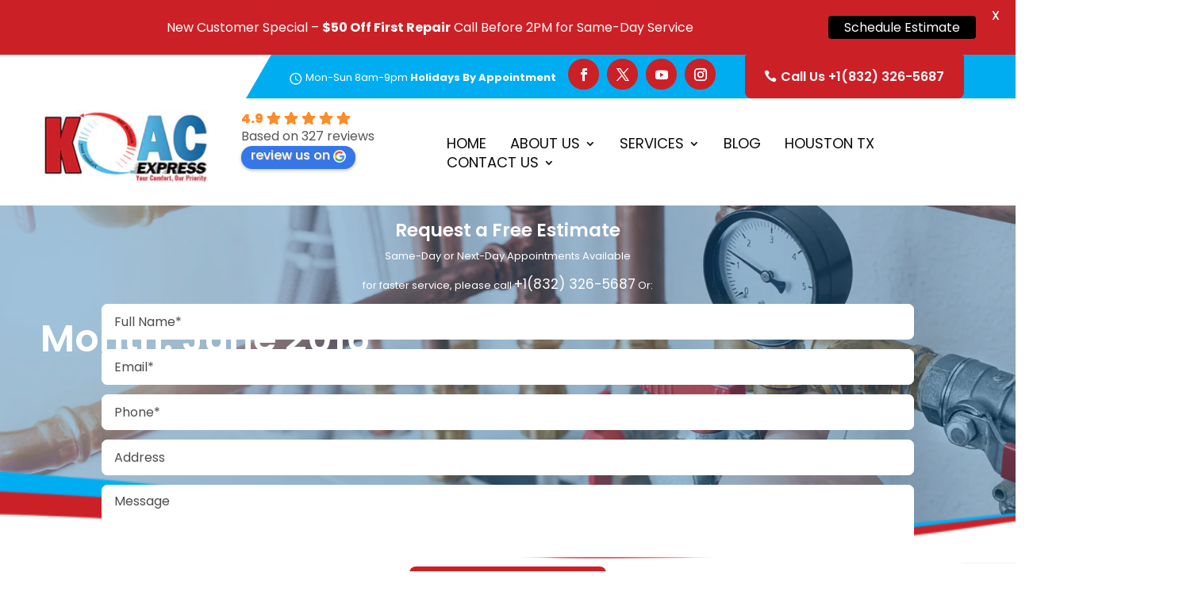

--- FILE ---
content_type: text/html; charset=utf-8
request_url: https://www.google.com/recaptcha/api2/anchor?ar=1&k=6Leim3EoAAAAAHlBCtv-RqU3huv0DL-IeeKO5Aq5&co=aHR0cHM6Ly9rYWNleHByZXNzLmNvbTo0NDM.&hl=en&v=N67nZn4AqZkNcbeMu4prBgzg&size=invisible&anchor-ms=20000&execute-ms=30000&cb=520sxe95ibjx
body_size: 48663
content:
<!DOCTYPE HTML><html dir="ltr" lang="en"><head><meta http-equiv="Content-Type" content="text/html; charset=UTF-8">
<meta http-equiv="X-UA-Compatible" content="IE=edge">
<title>reCAPTCHA</title>
<style type="text/css">
/* cyrillic-ext */
@font-face {
  font-family: 'Roboto';
  font-style: normal;
  font-weight: 400;
  font-stretch: 100%;
  src: url(//fonts.gstatic.com/s/roboto/v48/KFO7CnqEu92Fr1ME7kSn66aGLdTylUAMa3GUBHMdazTgWw.woff2) format('woff2');
  unicode-range: U+0460-052F, U+1C80-1C8A, U+20B4, U+2DE0-2DFF, U+A640-A69F, U+FE2E-FE2F;
}
/* cyrillic */
@font-face {
  font-family: 'Roboto';
  font-style: normal;
  font-weight: 400;
  font-stretch: 100%;
  src: url(//fonts.gstatic.com/s/roboto/v48/KFO7CnqEu92Fr1ME7kSn66aGLdTylUAMa3iUBHMdazTgWw.woff2) format('woff2');
  unicode-range: U+0301, U+0400-045F, U+0490-0491, U+04B0-04B1, U+2116;
}
/* greek-ext */
@font-face {
  font-family: 'Roboto';
  font-style: normal;
  font-weight: 400;
  font-stretch: 100%;
  src: url(//fonts.gstatic.com/s/roboto/v48/KFO7CnqEu92Fr1ME7kSn66aGLdTylUAMa3CUBHMdazTgWw.woff2) format('woff2');
  unicode-range: U+1F00-1FFF;
}
/* greek */
@font-face {
  font-family: 'Roboto';
  font-style: normal;
  font-weight: 400;
  font-stretch: 100%;
  src: url(//fonts.gstatic.com/s/roboto/v48/KFO7CnqEu92Fr1ME7kSn66aGLdTylUAMa3-UBHMdazTgWw.woff2) format('woff2');
  unicode-range: U+0370-0377, U+037A-037F, U+0384-038A, U+038C, U+038E-03A1, U+03A3-03FF;
}
/* math */
@font-face {
  font-family: 'Roboto';
  font-style: normal;
  font-weight: 400;
  font-stretch: 100%;
  src: url(//fonts.gstatic.com/s/roboto/v48/KFO7CnqEu92Fr1ME7kSn66aGLdTylUAMawCUBHMdazTgWw.woff2) format('woff2');
  unicode-range: U+0302-0303, U+0305, U+0307-0308, U+0310, U+0312, U+0315, U+031A, U+0326-0327, U+032C, U+032F-0330, U+0332-0333, U+0338, U+033A, U+0346, U+034D, U+0391-03A1, U+03A3-03A9, U+03B1-03C9, U+03D1, U+03D5-03D6, U+03F0-03F1, U+03F4-03F5, U+2016-2017, U+2034-2038, U+203C, U+2040, U+2043, U+2047, U+2050, U+2057, U+205F, U+2070-2071, U+2074-208E, U+2090-209C, U+20D0-20DC, U+20E1, U+20E5-20EF, U+2100-2112, U+2114-2115, U+2117-2121, U+2123-214F, U+2190, U+2192, U+2194-21AE, U+21B0-21E5, U+21F1-21F2, U+21F4-2211, U+2213-2214, U+2216-22FF, U+2308-230B, U+2310, U+2319, U+231C-2321, U+2336-237A, U+237C, U+2395, U+239B-23B7, U+23D0, U+23DC-23E1, U+2474-2475, U+25AF, U+25B3, U+25B7, U+25BD, U+25C1, U+25CA, U+25CC, U+25FB, U+266D-266F, U+27C0-27FF, U+2900-2AFF, U+2B0E-2B11, U+2B30-2B4C, U+2BFE, U+3030, U+FF5B, U+FF5D, U+1D400-1D7FF, U+1EE00-1EEFF;
}
/* symbols */
@font-face {
  font-family: 'Roboto';
  font-style: normal;
  font-weight: 400;
  font-stretch: 100%;
  src: url(//fonts.gstatic.com/s/roboto/v48/KFO7CnqEu92Fr1ME7kSn66aGLdTylUAMaxKUBHMdazTgWw.woff2) format('woff2');
  unicode-range: U+0001-000C, U+000E-001F, U+007F-009F, U+20DD-20E0, U+20E2-20E4, U+2150-218F, U+2190, U+2192, U+2194-2199, U+21AF, U+21E6-21F0, U+21F3, U+2218-2219, U+2299, U+22C4-22C6, U+2300-243F, U+2440-244A, U+2460-24FF, U+25A0-27BF, U+2800-28FF, U+2921-2922, U+2981, U+29BF, U+29EB, U+2B00-2BFF, U+4DC0-4DFF, U+FFF9-FFFB, U+10140-1018E, U+10190-1019C, U+101A0, U+101D0-101FD, U+102E0-102FB, U+10E60-10E7E, U+1D2C0-1D2D3, U+1D2E0-1D37F, U+1F000-1F0FF, U+1F100-1F1AD, U+1F1E6-1F1FF, U+1F30D-1F30F, U+1F315, U+1F31C, U+1F31E, U+1F320-1F32C, U+1F336, U+1F378, U+1F37D, U+1F382, U+1F393-1F39F, U+1F3A7-1F3A8, U+1F3AC-1F3AF, U+1F3C2, U+1F3C4-1F3C6, U+1F3CA-1F3CE, U+1F3D4-1F3E0, U+1F3ED, U+1F3F1-1F3F3, U+1F3F5-1F3F7, U+1F408, U+1F415, U+1F41F, U+1F426, U+1F43F, U+1F441-1F442, U+1F444, U+1F446-1F449, U+1F44C-1F44E, U+1F453, U+1F46A, U+1F47D, U+1F4A3, U+1F4B0, U+1F4B3, U+1F4B9, U+1F4BB, U+1F4BF, U+1F4C8-1F4CB, U+1F4D6, U+1F4DA, U+1F4DF, U+1F4E3-1F4E6, U+1F4EA-1F4ED, U+1F4F7, U+1F4F9-1F4FB, U+1F4FD-1F4FE, U+1F503, U+1F507-1F50B, U+1F50D, U+1F512-1F513, U+1F53E-1F54A, U+1F54F-1F5FA, U+1F610, U+1F650-1F67F, U+1F687, U+1F68D, U+1F691, U+1F694, U+1F698, U+1F6AD, U+1F6B2, U+1F6B9-1F6BA, U+1F6BC, U+1F6C6-1F6CF, U+1F6D3-1F6D7, U+1F6E0-1F6EA, U+1F6F0-1F6F3, U+1F6F7-1F6FC, U+1F700-1F7FF, U+1F800-1F80B, U+1F810-1F847, U+1F850-1F859, U+1F860-1F887, U+1F890-1F8AD, U+1F8B0-1F8BB, U+1F8C0-1F8C1, U+1F900-1F90B, U+1F93B, U+1F946, U+1F984, U+1F996, U+1F9E9, U+1FA00-1FA6F, U+1FA70-1FA7C, U+1FA80-1FA89, U+1FA8F-1FAC6, U+1FACE-1FADC, U+1FADF-1FAE9, U+1FAF0-1FAF8, U+1FB00-1FBFF;
}
/* vietnamese */
@font-face {
  font-family: 'Roboto';
  font-style: normal;
  font-weight: 400;
  font-stretch: 100%;
  src: url(//fonts.gstatic.com/s/roboto/v48/KFO7CnqEu92Fr1ME7kSn66aGLdTylUAMa3OUBHMdazTgWw.woff2) format('woff2');
  unicode-range: U+0102-0103, U+0110-0111, U+0128-0129, U+0168-0169, U+01A0-01A1, U+01AF-01B0, U+0300-0301, U+0303-0304, U+0308-0309, U+0323, U+0329, U+1EA0-1EF9, U+20AB;
}
/* latin-ext */
@font-face {
  font-family: 'Roboto';
  font-style: normal;
  font-weight: 400;
  font-stretch: 100%;
  src: url(//fonts.gstatic.com/s/roboto/v48/KFO7CnqEu92Fr1ME7kSn66aGLdTylUAMa3KUBHMdazTgWw.woff2) format('woff2');
  unicode-range: U+0100-02BA, U+02BD-02C5, U+02C7-02CC, U+02CE-02D7, U+02DD-02FF, U+0304, U+0308, U+0329, U+1D00-1DBF, U+1E00-1E9F, U+1EF2-1EFF, U+2020, U+20A0-20AB, U+20AD-20C0, U+2113, U+2C60-2C7F, U+A720-A7FF;
}
/* latin */
@font-face {
  font-family: 'Roboto';
  font-style: normal;
  font-weight: 400;
  font-stretch: 100%;
  src: url(//fonts.gstatic.com/s/roboto/v48/KFO7CnqEu92Fr1ME7kSn66aGLdTylUAMa3yUBHMdazQ.woff2) format('woff2');
  unicode-range: U+0000-00FF, U+0131, U+0152-0153, U+02BB-02BC, U+02C6, U+02DA, U+02DC, U+0304, U+0308, U+0329, U+2000-206F, U+20AC, U+2122, U+2191, U+2193, U+2212, U+2215, U+FEFF, U+FFFD;
}
/* cyrillic-ext */
@font-face {
  font-family: 'Roboto';
  font-style: normal;
  font-weight: 500;
  font-stretch: 100%;
  src: url(//fonts.gstatic.com/s/roboto/v48/KFO7CnqEu92Fr1ME7kSn66aGLdTylUAMa3GUBHMdazTgWw.woff2) format('woff2');
  unicode-range: U+0460-052F, U+1C80-1C8A, U+20B4, U+2DE0-2DFF, U+A640-A69F, U+FE2E-FE2F;
}
/* cyrillic */
@font-face {
  font-family: 'Roboto';
  font-style: normal;
  font-weight: 500;
  font-stretch: 100%;
  src: url(//fonts.gstatic.com/s/roboto/v48/KFO7CnqEu92Fr1ME7kSn66aGLdTylUAMa3iUBHMdazTgWw.woff2) format('woff2');
  unicode-range: U+0301, U+0400-045F, U+0490-0491, U+04B0-04B1, U+2116;
}
/* greek-ext */
@font-face {
  font-family: 'Roboto';
  font-style: normal;
  font-weight: 500;
  font-stretch: 100%;
  src: url(//fonts.gstatic.com/s/roboto/v48/KFO7CnqEu92Fr1ME7kSn66aGLdTylUAMa3CUBHMdazTgWw.woff2) format('woff2');
  unicode-range: U+1F00-1FFF;
}
/* greek */
@font-face {
  font-family: 'Roboto';
  font-style: normal;
  font-weight: 500;
  font-stretch: 100%;
  src: url(//fonts.gstatic.com/s/roboto/v48/KFO7CnqEu92Fr1ME7kSn66aGLdTylUAMa3-UBHMdazTgWw.woff2) format('woff2');
  unicode-range: U+0370-0377, U+037A-037F, U+0384-038A, U+038C, U+038E-03A1, U+03A3-03FF;
}
/* math */
@font-face {
  font-family: 'Roboto';
  font-style: normal;
  font-weight: 500;
  font-stretch: 100%;
  src: url(//fonts.gstatic.com/s/roboto/v48/KFO7CnqEu92Fr1ME7kSn66aGLdTylUAMawCUBHMdazTgWw.woff2) format('woff2');
  unicode-range: U+0302-0303, U+0305, U+0307-0308, U+0310, U+0312, U+0315, U+031A, U+0326-0327, U+032C, U+032F-0330, U+0332-0333, U+0338, U+033A, U+0346, U+034D, U+0391-03A1, U+03A3-03A9, U+03B1-03C9, U+03D1, U+03D5-03D6, U+03F0-03F1, U+03F4-03F5, U+2016-2017, U+2034-2038, U+203C, U+2040, U+2043, U+2047, U+2050, U+2057, U+205F, U+2070-2071, U+2074-208E, U+2090-209C, U+20D0-20DC, U+20E1, U+20E5-20EF, U+2100-2112, U+2114-2115, U+2117-2121, U+2123-214F, U+2190, U+2192, U+2194-21AE, U+21B0-21E5, U+21F1-21F2, U+21F4-2211, U+2213-2214, U+2216-22FF, U+2308-230B, U+2310, U+2319, U+231C-2321, U+2336-237A, U+237C, U+2395, U+239B-23B7, U+23D0, U+23DC-23E1, U+2474-2475, U+25AF, U+25B3, U+25B7, U+25BD, U+25C1, U+25CA, U+25CC, U+25FB, U+266D-266F, U+27C0-27FF, U+2900-2AFF, U+2B0E-2B11, U+2B30-2B4C, U+2BFE, U+3030, U+FF5B, U+FF5D, U+1D400-1D7FF, U+1EE00-1EEFF;
}
/* symbols */
@font-face {
  font-family: 'Roboto';
  font-style: normal;
  font-weight: 500;
  font-stretch: 100%;
  src: url(//fonts.gstatic.com/s/roboto/v48/KFO7CnqEu92Fr1ME7kSn66aGLdTylUAMaxKUBHMdazTgWw.woff2) format('woff2');
  unicode-range: U+0001-000C, U+000E-001F, U+007F-009F, U+20DD-20E0, U+20E2-20E4, U+2150-218F, U+2190, U+2192, U+2194-2199, U+21AF, U+21E6-21F0, U+21F3, U+2218-2219, U+2299, U+22C4-22C6, U+2300-243F, U+2440-244A, U+2460-24FF, U+25A0-27BF, U+2800-28FF, U+2921-2922, U+2981, U+29BF, U+29EB, U+2B00-2BFF, U+4DC0-4DFF, U+FFF9-FFFB, U+10140-1018E, U+10190-1019C, U+101A0, U+101D0-101FD, U+102E0-102FB, U+10E60-10E7E, U+1D2C0-1D2D3, U+1D2E0-1D37F, U+1F000-1F0FF, U+1F100-1F1AD, U+1F1E6-1F1FF, U+1F30D-1F30F, U+1F315, U+1F31C, U+1F31E, U+1F320-1F32C, U+1F336, U+1F378, U+1F37D, U+1F382, U+1F393-1F39F, U+1F3A7-1F3A8, U+1F3AC-1F3AF, U+1F3C2, U+1F3C4-1F3C6, U+1F3CA-1F3CE, U+1F3D4-1F3E0, U+1F3ED, U+1F3F1-1F3F3, U+1F3F5-1F3F7, U+1F408, U+1F415, U+1F41F, U+1F426, U+1F43F, U+1F441-1F442, U+1F444, U+1F446-1F449, U+1F44C-1F44E, U+1F453, U+1F46A, U+1F47D, U+1F4A3, U+1F4B0, U+1F4B3, U+1F4B9, U+1F4BB, U+1F4BF, U+1F4C8-1F4CB, U+1F4D6, U+1F4DA, U+1F4DF, U+1F4E3-1F4E6, U+1F4EA-1F4ED, U+1F4F7, U+1F4F9-1F4FB, U+1F4FD-1F4FE, U+1F503, U+1F507-1F50B, U+1F50D, U+1F512-1F513, U+1F53E-1F54A, U+1F54F-1F5FA, U+1F610, U+1F650-1F67F, U+1F687, U+1F68D, U+1F691, U+1F694, U+1F698, U+1F6AD, U+1F6B2, U+1F6B9-1F6BA, U+1F6BC, U+1F6C6-1F6CF, U+1F6D3-1F6D7, U+1F6E0-1F6EA, U+1F6F0-1F6F3, U+1F6F7-1F6FC, U+1F700-1F7FF, U+1F800-1F80B, U+1F810-1F847, U+1F850-1F859, U+1F860-1F887, U+1F890-1F8AD, U+1F8B0-1F8BB, U+1F8C0-1F8C1, U+1F900-1F90B, U+1F93B, U+1F946, U+1F984, U+1F996, U+1F9E9, U+1FA00-1FA6F, U+1FA70-1FA7C, U+1FA80-1FA89, U+1FA8F-1FAC6, U+1FACE-1FADC, U+1FADF-1FAE9, U+1FAF0-1FAF8, U+1FB00-1FBFF;
}
/* vietnamese */
@font-face {
  font-family: 'Roboto';
  font-style: normal;
  font-weight: 500;
  font-stretch: 100%;
  src: url(//fonts.gstatic.com/s/roboto/v48/KFO7CnqEu92Fr1ME7kSn66aGLdTylUAMa3OUBHMdazTgWw.woff2) format('woff2');
  unicode-range: U+0102-0103, U+0110-0111, U+0128-0129, U+0168-0169, U+01A0-01A1, U+01AF-01B0, U+0300-0301, U+0303-0304, U+0308-0309, U+0323, U+0329, U+1EA0-1EF9, U+20AB;
}
/* latin-ext */
@font-face {
  font-family: 'Roboto';
  font-style: normal;
  font-weight: 500;
  font-stretch: 100%;
  src: url(//fonts.gstatic.com/s/roboto/v48/KFO7CnqEu92Fr1ME7kSn66aGLdTylUAMa3KUBHMdazTgWw.woff2) format('woff2');
  unicode-range: U+0100-02BA, U+02BD-02C5, U+02C7-02CC, U+02CE-02D7, U+02DD-02FF, U+0304, U+0308, U+0329, U+1D00-1DBF, U+1E00-1E9F, U+1EF2-1EFF, U+2020, U+20A0-20AB, U+20AD-20C0, U+2113, U+2C60-2C7F, U+A720-A7FF;
}
/* latin */
@font-face {
  font-family: 'Roboto';
  font-style: normal;
  font-weight: 500;
  font-stretch: 100%;
  src: url(//fonts.gstatic.com/s/roboto/v48/KFO7CnqEu92Fr1ME7kSn66aGLdTylUAMa3yUBHMdazQ.woff2) format('woff2');
  unicode-range: U+0000-00FF, U+0131, U+0152-0153, U+02BB-02BC, U+02C6, U+02DA, U+02DC, U+0304, U+0308, U+0329, U+2000-206F, U+20AC, U+2122, U+2191, U+2193, U+2212, U+2215, U+FEFF, U+FFFD;
}
/* cyrillic-ext */
@font-face {
  font-family: 'Roboto';
  font-style: normal;
  font-weight: 900;
  font-stretch: 100%;
  src: url(//fonts.gstatic.com/s/roboto/v48/KFO7CnqEu92Fr1ME7kSn66aGLdTylUAMa3GUBHMdazTgWw.woff2) format('woff2');
  unicode-range: U+0460-052F, U+1C80-1C8A, U+20B4, U+2DE0-2DFF, U+A640-A69F, U+FE2E-FE2F;
}
/* cyrillic */
@font-face {
  font-family: 'Roboto';
  font-style: normal;
  font-weight: 900;
  font-stretch: 100%;
  src: url(//fonts.gstatic.com/s/roboto/v48/KFO7CnqEu92Fr1ME7kSn66aGLdTylUAMa3iUBHMdazTgWw.woff2) format('woff2');
  unicode-range: U+0301, U+0400-045F, U+0490-0491, U+04B0-04B1, U+2116;
}
/* greek-ext */
@font-face {
  font-family: 'Roboto';
  font-style: normal;
  font-weight: 900;
  font-stretch: 100%;
  src: url(//fonts.gstatic.com/s/roboto/v48/KFO7CnqEu92Fr1ME7kSn66aGLdTylUAMa3CUBHMdazTgWw.woff2) format('woff2');
  unicode-range: U+1F00-1FFF;
}
/* greek */
@font-face {
  font-family: 'Roboto';
  font-style: normal;
  font-weight: 900;
  font-stretch: 100%;
  src: url(//fonts.gstatic.com/s/roboto/v48/KFO7CnqEu92Fr1ME7kSn66aGLdTylUAMa3-UBHMdazTgWw.woff2) format('woff2');
  unicode-range: U+0370-0377, U+037A-037F, U+0384-038A, U+038C, U+038E-03A1, U+03A3-03FF;
}
/* math */
@font-face {
  font-family: 'Roboto';
  font-style: normal;
  font-weight: 900;
  font-stretch: 100%;
  src: url(//fonts.gstatic.com/s/roboto/v48/KFO7CnqEu92Fr1ME7kSn66aGLdTylUAMawCUBHMdazTgWw.woff2) format('woff2');
  unicode-range: U+0302-0303, U+0305, U+0307-0308, U+0310, U+0312, U+0315, U+031A, U+0326-0327, U+032C, U+032F-0330, U+0332-0333, U+0338, U+033A, U+0346, U+034D, U+0391-03A1, U+03A3-03A9, U+03B1-03C9, U+03D1, U+03D5-03D6, U+03F0-03F1, U+03F4-03F5, U+2016-2017, U+2034-2038, U+203C, U+2040, U+2043, U+2047, U+2050, U+2057, U+205F, U+2070-2071, U+2074-208E, U+2090-209C, U+20D0-20DC, U+20E1, U+20E5-20EF, U+2100-2112, U+2114-2115, U+2117-2121, U+2123-214F, U+2190, U+2192, U+2194-21AE, U+21B0-21E5, U+21F1-21F2, U+21F4-2211, U+2213-2214, U+2216-22FF, U+2308-230B, U+2310, U+2319, U+231C-2321, U+2336-237A, U+237C, U+2395, U+239B-23B7, U+23D0, U+23DC-23E1, U+2474-2475, U+25AF, U+25B3, U+25B7, U+25BD, U+25C1, U+25CA, U+25CC, U+25FB, U+266D-266F, U+27C0-27FF, U+2900-2AFF, U+2B0E-2B11, U+2B30-2B4C, U+2BFE, U+3030, U+FF5B, U+FF5D, U+1D400-1D7FF, U+1EE00-1EEFF;
}
/* symbols */
@font-face {
  font-family: 'Roboto';
  font-style: normal;
  font-weight: 900;
  font-stretch: 100%;
  src: url(//fonts.gstatic.com/s/roboto/v48/KFO7CnqEu92Fr1ME7kSn66aGLdTylUAMaxKUBHMdazTgWw.woff2) format('woff2');
  unicode-range: U+0001-000C, U+000E-001F, U+007F-009F, U+20DD-20E0, U+20E2-20E4, U+2150-218F, U+2190, U+2192, U+2194-2199, U+21AF, U+21E6-21F0, U+21F3, U+2218-2219, U+2299, U+22C4-22C6, U+2300-243F, U+2440-244A, U+2460-24FF, U+25A0-27BF, U+2800-28FF, U+2921-2922, U+2981, U+29BF, U+29EB, U+2B00-2BFF, U+4DC0-4DFF, U+FFF9-FFFB, U+10140-1018E, U+10190-1019C, U+101A0, U+101D0-101FD, U+102E0-102FB, U+10E60-10E7E, U+1D2C0-1D2D3, U+1D2E0-1D37F, U+1F000-1F0FF, U+1F100-1F1AD, U+1F1E6-1F1FF, U+1F30D-1F30F, U+1F315, U+1F31C, U+1F31E, U+1F320-1F32C, U+1F336, U+1F378, U+1F37D, U+1F382, U+1F393-1F39F, U+1F3A7-1F3A8, U+1F3AC-1F3AF, U+1F3C2, U+1F3C4-1F3C6, U+1F3CA-1F3CE, U+1F3D4-1F3E0, U+1F3ED, U+1F3F1-1F3F3, U+1F3F5-1F3F7, U+1F408, U+1F415, U+1F41F, U+1F426, U+1F43F, U+1F441-1F442, U+1F444, U+1F446-1F449, U+1F44C-1F44E, U+1F453, U+1F46A, U+1F47D, U+1F4A3, U+1F4B0, U+1F4B3, U+1F4B9, U+1F4BB, U+1F4BF, U+1F4C8-1F4CB, U+1F4D6, U+1F4DA, U+1F4DF, U+1F4E3-1F4E6, U+1F4EA-1F4ED, U+1F4F7, U+1F4F9-1F4FB, U+1F4FD-1F4FE, U+1F503, U+1F507-1F50B, U+1F50D, U+1F512-1F513, U+1F53E-1F54A, U+1F54F-1F5FA, U+1F610, U+1F650-1F67F, U+1F687, U+1F68D, U+1F691, U+1F694, U+1F698, U+1F6AD, U+1F6B2, U+1F6B9-1F6BA, U+1F6BC, U+1F6C6-1F6CF, U+1F6D3-1F6D7, U+1F6E0-1F6EA, U+1F6F0-1F6F3, U+1F6F7-1F6FC, U+1F700-1F7FF, U+1F800-1F80B, U+1F810-1F847, U+1F850-1F859, U+1F860-1F887, U+1F890-1F8AD, U+1F8B0-1F8BB, U+1F8C0-1F8C1, U+1F900-1F90B, U+1F93B, U+1F946, U+1F984, U+1F996, U+1F9E9, U+1FA00-1FA6F, U+1FA70-1FA7C, U+1FA80-1FA89, U+1FA8F-1FAC6, U+1FACE-1FADC, U+1FADF-1FAE9, U+1FAF0-1FAF8, U+1FB00-1FBFF;
}
/* vietnamese */
@font-face {
  font-family: 'Roboto';
  font-style: normal;
  font-weight: 900;
  font-stretch: 100%;
  src: url(//fonts.gstatic.com/s/roboto/v48/KFO7CnqEu92Fr1ME7kSn66aGLdTylUAMa3OUBHMdazTgWw.woff2) format('woff2');
  unicode-range: U+0102-0103, U+0110-0111, U+0128-0129, U+0168-0169, U+01A0-01A1, U+01AF-01B0, U+0300-0301, U+0303-0304, U+0308-0309, U+0323, U+0329, U+1EA0-1EF9, U+20AB;
}
/* latin-ext */
@font-face {
  font-family: 'Roboto';
  font-style: normal;
  font-weight: 900;
  font-stretch: 100%;
  src: url(//fonts.gstatic.com/s/roboto/v48/KFO7CnqEu92Fr1ME7kSn66aGLdTylUAMa3KUBHMdazTgWw.woff2) format('woff2');
  unicode-range: U+0100-02BA, U+02BD-02C5, U+02C7-02CC, U+02CE-02D7, U+02DD-02FF, U+0304, U+0308, U+0329, U+1D00-1DBF, U+1E00-1E9F, U+1EF2-1EFF, U+2020, U+20A0-20AB, U+20AD-20C0, U+2113, U+2C60-2C7F, U+A720-A7FF;
}
/* latin */
@font-face {
  font-family: 'Roboto';
  font-style: normal;
  font-weight: 900;
  font-stretch: 100%;
  src: url(//fonts.gstatic.com/s/roboto/v48/KFO7CnqEu92Fr1ME7kSn66aGLdTylUAMa3yUBHMdazQ.woff2) format('woff2');
  unicode-range: U+0000-00FF, U+0131, U+0152-0153, U+02BB-02BC, U+02C6, U+02DA, U+02DC, U+0304, U+0308, U+0329, U+2000-206F, U+20AC, U+2122, U+2191, U+2193, U+2212, U+2215, U+FEFF, U+FFFD;
}

</style>
<link rel="stylesheet" type="text/css" href="https://www.gstatic.com/recaptcha/releases/N67nZn4AqZkNcbeMu4prBgzg/styles__ltr.css">
<script nonce="H_Y92C-QeGDwtBZdmBFZNQ" type="text/javascript">window['__recaptcha_api'] = 'https://www.google.com/recaptcha/api2/';</script>
<script type="text/javascript" src="https://www.gstatic.com/recaptcha/releases/N67nZn4AqZkNcbeMu4prBgzg/recaptcha__en.js" nonce="H_Y92C-QeGDwtBZdmBFZNQ">
      
    </script></head>
<body><div id="rc-anchor-alert" class="rc-anchor-alert"></div>
<input type="hidden" id="recaptcha-token" value="[base64]">
<script type="text/javascript" nonce="H_Y92C-QeGDwtBZdmBFZNQ">
      recaptcha.anchor.Main.init("[\x22ainput\x22,[\x22bgdata\x22,\x22\x22,\[base64]/[base64]/[base64]/[base64]/[base64]/UltsKytdPUU6KEU8MjA0OD9SW2wrK109RT4+NnwxOTI6KChFJjY0NTEyKT09NTUyOTYmJk0rMTxjLmxlbmd0aCYmKGMuY2hhckNvZGVBdChNKzEpJjY0NTEyKT09NTYzMjA/[base64]/[base64]/[base64]/[base64]/[base64]/[base64]/[base64]\x22,\[base64]\x22,\x22N8KLwr0kw7Uowpk5G8KFcjkKwq3DmMKxw4nCgFHDvMK0wrg6w5gAWX0KwqoVNGV3bsKBwpHDlgDCpMO4MsO3wpx3wqbDnwJKwo/DssKQwpJ4E8OITcKOwpZzw4DDr8KWGcKsCCIew4AYwq/Ch8OlAsOawofCicKowpvCmwY8AsKGw4gUVTpnwoTCiQ3DtgLCr8KnWE3CkDrCncKqCileTjQfcMK8w4ZhwrVYKBPDsWRFw5XChix0wrDCtj/[base64]/Cs8OiO8KSRcKjw4YBQ8Ojw6/Dt8O0w5tScsKfw7HDtRhoZ8KtwqDCmljCsMKQWV1eZ8ORHcKUw4t7O8KjwpojeXoiw7sQwoc7w4/CrzzDrMKXC3c4woUkw5gfwogQw41FNsKTccK+RcOiwo4+w5oywp3DpG9Iwoxrw7nCjiHCnDY/[base64]/CkF8oHsO/O8KBw4DDqMKpVjXDn8KKUkXDqcOPFMOCDj4/[base64]/wpVMa8KNDsO6JXp2aMOCeg7DqknCrwE6EjZTf8Odw7/CrRlzw5h8QH8cwpVPVBDCiSPCocOiUkRUcsOGKMO6woB4wrvCocKGZ0Zfw67Cuk9+w54LDcOgdi8gcxIKd8KWw6nDo8OmwrzClsOsw6FKwplBeSPDlsK2R2jCqRdvwrF/Q8ObwrrDisKpw4/Dt8Opw7gawqM3w4HDrsKjBcKJwrTDkHpFZGDCsMOwwpYsw6YWwowQwoHCnRcpbRluK0RjasOeJcO5EcKDwqHCncKhUcOww64TwpVzw7sdDQbClg9OdhvCpirCn8K1w6TCli5BdsOow6TDi8KSGcOUw7XDoEBQw4jCs1hWw6lPB8KLM0/Cln1mbMOeKMKtX8Ksw58cwq0zXMOaw7/CrMOSQHLDl8KTw5fDnMKfw7F/wpsRYWUjwpPCt00vDsKXY8KJUsOfw68iXDvClVk+F291wrjCp8Kbw55MTMKxAiNcEhg2asO/[base64]/CqsKUw6rDnsOEA8Kqc2LCpm7Dg8ObwqLCmcOQw7DCssKlJsOSw6EFfUlhD17DgMOEG8OlwppJw5IFw47Dt8KWw4Q0wqrDq8KKfsO8w7JXw6wFE8O2ew7ChVrCv0dlw4HCjMKbNg/CpV8zMETCpsK4R8O9wqx3w4HDiMOYIgdwLcOrKWNUZMOaTETDhCpFw5HCjUJIwqbCuD7CnRgrwpYvwqXDn8O4wqXCqSELXcO1d8KMRS1/[base64]/HHjChsO/w7h3T0XClcOOwo9lw5rDnMORR0JzZcK9w7N/w6vDlsOXJ8KTw7DCr8KUw4wZW0Bzw5jCv3jCmcKCwpbChMO4BcKLwobDrTdaw5XDsHM4w4DDjikBwo5ZwqPCgn8pwpQ/w6jCpsO4URjDgmvChQDCiA0jw7/[base64]/Ch8OOwoxHBMOpKMOnw5zCqkTClcKGVsO0w60uwps9FQoOw5cXwrA/OMO7SsK3VkRJwqvDkMO1wrbCsMOnDMO8w7vDt8OoZMKGBWnDpgPCoQ7CiVbCqcK8wpfDtMOSw5XCsR1GIQgNesKww4LCkBNYwqVuYC/DmH/DusOwwo/CtRvDslbCu8OVw53DpsKZwozDgHo6DMOgRMKyQD7DhhbCv3rDmMKfGy/CmRAUwod5wprCisKJJmtxwqU4w6TCuGHCnlXDvgvDpcOlQVzCjGcxJmsaw7JCw7LCp8O0Oj50w4MeT20nQnUuG3/DjsKCwqnDq3LDhktiHzprwoDDs2PDnTjCosKAWnzDjMK4PjnDpMKiaxE/ImtTDCw/[base64]/Dr8KiZXLChicNw7nDpHMYw6cTwrZzw75/w7rDr8O0RMKDw4sWMxYgVMKtw4RAwqdNJn95Q1HDgHfDsTBFw4PDhR9uFGdjw6RBw5DCr8O/KsKTw5XCisK1BsKkKMOkwowxw6vCgkh6wqVfwrZvG8OIw4/[base64]/Cl8Olwq3DkF7DrA9sw4fClWxoVjzCl8KLUgBCwqpJYCzDocOywqrDujjDpcKEwrEhwqfDusK+T8KSw4kuwpDDksOoTsOoFMKjw6/Drj/[base64]/CpUPCpMOgVMO6AlnDjh4Zw4TCoUHDgVkvw7pOVw5xbwNTw5hRcx5rwrDDsyZ6BMOyWsKSIBhJEhjDqMK1wqJFwrrDvnoWwpzCqTF9K8KUT8OjR17CsGXDnsK3GMK1w63Dk8OCRcKIc8K0KTV8w6NUwpbCiiALVcOawrZ2wqzCmMKPCxDCkMKXw6t/GifCvw9Sw7XDlFvDusKnBsK9ZsKcQcKYImLDlGd4SsKhRMOfw6/Cn0l2N8OLwpNpHRrCoMOawpLDhcOrFlN2wqnCqVHDsyw8w5cKwo9Hwq/[base64]/DpGAoYjnDs8KNwoZjwrMTYsKtw71iQGrCgSF0woUxwr7CtjPDlA82w4XDrVHCrSbCu8O0w7U6Dyspw59ONcKoUMKtw43CsB3DoSnCmGzDssOUwobChsKnVcOjEcOSw4dQw45FLVkUbcOqHsOxwq0/QWlzNlMBZMKSNXlaWDDDn8KRwql4wogiKSHDvsOYWMKBBMK7w4LDkcKIDghXw6rCqSMPwopNI8OWUsOqwq/Cn2XCvcOGQcKhwrNqCQTDo8Oqw41Nw6s6w4zCssObEMK3Qw1/X8K4w7XCnMOWwqYAWsOZw7rCicKLaERZR8Kbw40/wrQPR8Orw5YCw6RkfcOHwp4zwrdKHMKZwpEaw7XDiQXDkHbCuMKVw6w5w77Dvz7Dl1haU8Kpw5dMw57CqcKSw7bCvXzDq8Ktw41iWDXCusOBw7bCow3DlcO2wo/[base64]/w49OcMOacMO9FlzDkksew7XCuWbDncOxdmHDv8Kjwq7Cg1sjwrrCicKbXcOSw7nDp2goDAXDusKlw6LCs8KpfAgMRBsda8K1wpDCksKmw5rCv2nDvTfDqsKcw4LDt3QwT8K+Q8OYbRV/BMOgwroSwpENUXPCpcKbFTdUM8KLwrHCnxpBwqlrFV0AZUDDtkjCjMKgwozDi8OgHE3DosKyw5bDmMKeMTJIBRbCt8OXRUDCqxk/woZfw6B9RmrDnMKfw78NAktYW8KXwppgU8K7w4BubmMgXHHCh1VxBsOwwo1Ewp3CkifCpsOCwr09TMK8Q112MnATwqXDucOzYcK7w4rDpBsLRXLCo3kBw4F2w4/Dlj1+VEsxwr/ClngadVlmF8ObFcKkw6QZwpfDsD7Dkl53w5rDgTAJw4vCvwIUE8OmwrNbw4PDj8OTwp/[base64]/[base64]/DtMKhF3TCscKNTcKJGMKlwqzDqTE0w6rCsUt1GEHCncK3VUIKNgh3wpcCw4VeKsOVR8Ked3gNITzCq8OVdCw8wpRRw6VwCcOcUFg6wqrDrT59wrvCu3t/wpzCq8KXSldfVHAXJRkQwoXDksOgw7xswrHDj27Dr8KRP8KVAkDDn8OEVMKcwpbCmj/CqMOTUcKUbmTDoxDDjMOvJg/CtiDCucK1X8KzJEUDPUBzFSrClcKrw5kGwpNQBlRrw6fCicK4w5jDjcKLwoDClwkVesO/ETHDjlRqw4/ChsOaX8ODwqPDvgXDjsKBw7VQNMKTwpLDhMOqSScYa8Klw63CliEcb2BFw5LCiMKyw40MOxnCrsKrw6vDhMKvwrTCiB8ww6lAw5bDpgrDmsOKSV1lBGc8w6VkJsOsw55aYy/[base64]/DnGfDvFg5w4wmZMOTaMKdwqIiDjLDtC0HAsKwL0TCiMKbw6dpwrBow6IQwqzDp8K/w7bCslzDtlpHOcO+Qk5MfFfCp25NwoXCuAnCqsKROhopw5thJUECw4HCp8OAG2HCimUhUcOvAMK/[base64]/[base64]/DigrCsMKSw7DDrDwYckFXOMO2wqIrE8KuwrDDl8KewpnDjD98w5R/UHtvB8Onw4jCtH0dLcK/wqTDjkBOAz7CkTAfZcO6DsKzdB/DnsO4VMKPwpBcwrzDvTLDhy5YOyNhdH/DocOoORLDlcKgXcOMdnUdaMKEwrNcaMKsw4V+w7HCnxvCisK/aHzCnwHCrEPDvsKtw5IvYMKOw73DtsOaLsKBw67DlMOSwotzwo/[base64]/ClsO9I8OMXsKyN27Dt0jCp8Ovw4DCjcKnHyXCr8OtCsKVwprDqCPDhsKKU8K7PGFfTCgQJ8KNw7LCtHnDo8OyD8O4w5/DnxfCkMOkwo8Bw4QZwr1JEsK3BBrDp8Kjw5HCh8Omw4w8w7R7AwHCiSBGVMKRwrXDrGnDgsOIKsOdY8KMw5paw73CghnDsEUFRsKwWMOUEUJwBMKSScO4wpopAsOQWWfCksKTw5LDn8ONQE/Dm2UgZ8K6LVbDsMOMwpMDw6x4GjAEYsKLJMKzw77CiMOPw7PCoMO5w5/[base64]/[base64]/DvwDDpMK5w7QjwqF3wr03a8OUwpDCqVR2w5pnOmFOw7fDqFbCgyRcw48cw5bCrXPCoCTDmsO6wqhQIsOMw7bCmzoFGcOYw5Miw7gyUcKLDcKCw7ZrfBNcwqNywrZaLidgw5hSw5drwoh0w4IDWEQOSScZw7I/IkxBIMO4FVjDl1gKJW9uwq5FQcKhDH3CpHbDuAAod2jDoMKUwoVIVVzCn3rDrmnDqsOHN8OwVMOvwoRJBMKfO8KSw78vwpLDqQhjwpgFNsOywqXDtcOXbcOPfcOYRBHClcKUXMOIwpNgw49JAGIfVMOowqjCtVbDr2LDkU7DlcO5wrZRwrdzwoPCjEBeJmV/[base64]/Cl8OowqRNT8K3wrzDvyJecsKLw7pBwponw4J8w59uQMOSF8O2BcKtFhIiNAh/[base64]/[base64]/wpsfw7TCn18Kwq4vdcKbB8KNwoXDsTwMw6HDnsKbf8O9wpROw78hwqHDvQ4lBnnCpUfCi8Krw6bCr1zDh3QycgEBDsKhwol8w57Dh8KrwqzCpHLCnAkOwpNDeMKgw6fDgsKpw5/CjTY6woB7OMK2wrbDncOFT2Z7wrAxLcOEVMKQw54DSRXDtkEjw7XCuMKgXygJNEnCk8KPF8OzwoHDlsKzMcKBwpoxLcO0JwbCsVXCr8OIYMOPw7XCusKqwqpyehsFw4ZQUz7CkcOXw41kfhrDmBrDr8O+wq9PBT4Zw7jDphgKwqBjBS/Cm8KWwpnCtDcUwrxowp7CvmrDggJjwqDDjjDDg8Krw4AxYMKLwonDlE/CtWfDssKAwrAcX1gFw4ACwrMzdsOmBMKLwp/CqgfCvHrCksKdTD5FXcKUwoDDvMOQwoXDo8KLBDwcd13DuznCtsOgHmkOIMK2fcO5w7TDvMO8CMKDw7ZQaMK9wpllKMKUwqXDrzwjwo3Ds8KdV8Okw4Ycwopcw7nCmMOUb8Kxw5FEw4/DkMOFEmnDon5ew7/[base64]/CisKYTsOGOFo9dXYnw63DtRLDh2RXSVTDk8K/UMOUw5o9w5hXEcK7wpTDtSjDqj95w4gvXMOtfsOrw5jCqXRrwr8/VzDDh8Kiw5LDoV7DvMODw6JOwqk8S07ClkMvfXvCsmrCpcKoKcO6AcK5wrjCjMOSwptWMsOuwrp4OVDDq8KKHFTCgTRBKWPDvsOew5bDmsO+wrlgw4LCnMKsw5Flw4hww4Ykw5fCkwJFw7ozwpRSw504fsKVWMKVcsO6w7gXBsKowpNQfcORw6E/wqNLwqoaw4HCusOgbcOkw6DCpxsUwrxewoIAACJ6w6XDk8KcwojDukjCpcORZMOEw4cddMOGwpBnAFHDk8Ovw5vCoiTCusOBEsOdwonCu1/DgcKwwqAqwqjDkCNjUwoKL8OxwqoCwq7CncK/ccOww5DCocKlwpnCm8OILhc/PsKSKsK7cxonEULCrSVVwrcTXW7DuMKOL8OGbcKWwrcqwrjCky5/w6DDkMOjWMK+dyLDssKRw6IlXRfDj8Kff1Ykw7YERcKcw6Ixw7LDmCLCo07CrCHDrMOQL8KdwrnDpgXDgMKvwrfClHFjCcOFP8O4wpfCglDDlcKmOsKCw4fCk8Omf2VEwrXChlvDlg3DlkB4WcOnV2xsN8Kaw7/CvsKAQXXCvw7DsgHCq8KYw5dKwpYyUcO3w5jDlcOhw5oLwoFRA8OnNGh+wrEhWgLDhsKScMOtw57DlEIqHArDpDLDqcKIw7DDrsOUwqHDmgIMw7nDhW/[base64]/w4vCryF0w57DqDN2woobw6jCkT/Dqn1/[base64]/DucOuMFLCvGnCt8KeCXfCpkTDuMOuw6wVScOCLU82woDCvnfCjU/DkMO1ccOXwpHDlwdGXlXCkAHDr1jCqHQWJDDCmcOzwrcQw4zDu8KYfRPCjCBdOnHDjsK5wrTDk2HDosOzJA/DvcOsA3Vow5dqw7rDs8KUK2jCvcO0ZTdQAsKXJzfCgxPDjsKuTD7Cpg9pPMKzwoPCrsKCWMO0wpHCuipFwp9EwpdtTgfDk8OKcMKYwpNKY1AgCmg5MsObW3t9CXzDj2ZtQQt/wrnDrifClMKHwo/DrMKVw4Nefz3DjMKMw4QcRSLDjcOSXA5/[base64]/w4/ClEtQNhnCkxo/HEMgw6w4wrbCgsO/w5RXCwc3ahJ7wqjCnkvCoj9pLMKrJHfDnMOzRVfDr13CsMKwejZBTcKIw6LDimUbw5bCkMKKb8O3w7fCrMOBwqdHw77Dt8O2QTfCunlcwrTDv8OOw40fTzPDiMObccKKw7MDGMKIw6XCqMOvw6TCgsOrI8Oow57DqcK6ajw5SylLOTM1wq0iUh1oAFoHAMKhb8ODRW/DrMO4Dycdw7bDtTfChcKELcOrNMOhwqLCl2QdTS9qwohKH8Kiw4ADG8O+w7bDkFPCuAsaw7HDn2Vew7A2CVpCw5TCtcOeMUDDl8OYEMOFQ8K2d8Ofw4XCilLDrMKRPcOWNHjDoxvCksOEwrDDtBVWSMKLwp11CC1vVXDDrUwRWMOmwr92woNYZ2TCjj/CjzMdwpsPw7vDvMOWw4bDi8K/OS5zw4wfdMK8WVQdKT3CiWZCXxNfwrAjYQNtfFdYQX9JCB8Ow6oAJQrCrMKkcsOFwqHDlyzDo8OlJcOKV11YwqjDvcK3TEYPwpMWR8Kbw6/CnSPDmMKSaSjCtMKZw5jDgsOzw4UgwrbCrcOqc14/w6zClFrCmirChE1RSxwzFA0SwobCk8O0w7YMw7XDsMKxfUrCvsONZE3DqEjCmQzDlRh+w5s1w6LCtBxMw5TCjRMVIkjCiHUdARXCqxktw6TDqsOrFMOVw5XCvsKBCsOvf8KLw4drw4VtwqbCnGDCowsUw5TCgQhYw6nCuwPDq8OTFcOdTHZoFsOEIyYFwo/Do8OHw6NEGsKnW2LCiwzDkTbCh8KKGxFxKcO+w4jDkwDCvsOxwpzDhmJMW2rCjsO4wrDCqcOawrLCnTtlwqHDlsO3wqVtw7oqw4ANEHAgw4rDhsOQCR/CvcO3WDPDqHnDgsO2P3NuwoUCwrlCw4h8w4bDmAQBw5IvB8OKw4QXwpbDlgF1Y8OWwoXDh8O/Y8ONTxIwW3QaNQDCkMOhZsOdEMOuw6EBUMO2C8ObT8KaNcKjwoHCuEnDoyh2YCTCs8KcTR7Dq8O0w4XCrMOHXCTDrMOcXg5Ccn/DoTNHwobDt8KAL8OCRsO6w5nDpybCqn5Dw4HDhcKFOCjDjH4jRzrClkFdIDwUZG7CvFl0wrwLwoIvWSBywo05GsKceMKELcO7wr3ChcK8wr3CgkLDhDJjw5tRw7IBBAnCgl7Cj0ohVMOOw6UzRFPCn8OUX8KeA8KjYMK6MMOXw5/DrUPCj0rCoUIxEsOxasKaasOUw6spPRV3wqlZWRwRY8OFd20jLsKgJVoYw7PChzYpOgpHM8OZwodYZlTCp8ONKsOewq/[base64]/DvA4jLcKEPi/Ct8Kow5czDQcfwrPCvsKqXRLCnmFRw4nCuAgWSsKaKMOOw45Xw5VOdCJOwpLDvDvDmcKAJGkhcjk7IEfCgMK6Ux7DsTDCn2MeacOtw4nCo8KIBgZKwqMRwofCgTYiWW7ClhMHwqdQwqxrVBcic8OWwprCvcKLwrNCw6XDp8KidzzDu8OJwoldw4LCgm/Cm8OjIRvCmMKSwqNTw705wo/[base64]/[base64]/CtcKCw4vDjsOnKsKFVMOzw4hJPMOnXMOJTVnCqMK4w7XDjh3CnMKywqExwpHCrcKTwobCm1Avw7DCnsOfFsO2G8O5J8OgNcOGw4Nvwp/CmsOyw4nCicOAw7/Do8K2cMO4w7l5w48qGMKMw5glwqnDoD8rQ34Iw7hTwoRzUgR0cMOJwpjCi8KTw4LChzbDmhE7LcOeRMOSVMKqw4rChsObYyHDt3ZJGTPDp8OKG8KoOHMCd8OzOVzDvsO2PsKUwr3ChMOtM8Kdw4zDp2PDjC/Cr0LCpsOXw6rDkcKwImINAHZpKBLCnMObwqXCoMKQwq3DusOWQsKvHDZ3XEU6wog/esOFK0HCt8K6wpgEw5LClEEZwoTCmcKywovCpC7DlsO7w4HDhMOfwp5AwqNMN8OcwpDDt8KdG8OGM8Oowp/Co8OgNnnDuS/DkGnCpMOJw7tfGUpMI8K5wqwTCMKjwrbCiMO4Um/Ds8OFacOew7vCnsKzZMKbHS4qXC7CtcOJQMKAa0R3w4DCiTwRH8O1CittwpTDmMOwenzChcKRw6JrPsOPTMOCwqB2w5p7ScODw4EYEgB/XwBuTEbCksKiLsK8KnvDnsK/[base64]/[base64]/[base64]/CszgAw53DksKKemfDrWLDocKzwp5vwoAEKMKQw7ZWPsO2ZznCrcKNPjXCmkbDixlJRMOIRhnDj3TChy3Ck3HCv1TCkEwhZsKhaMK+wq3DqMKrwo3DgibDmGnChkrCvsKdw6sCdj3DsyTCjjvCscKIPsOYw5t/wqMDT8KYbk0vw4FUfldTwqHCpsK+HsKAJA3DuS/[base64]/[base64]/fTXCvSdFw6NfPF9Uw47CsMKsw5TCmlchw4jDlcOoMiPCh8Oaw7vDoMKjwoPCtXPDsMK5BcOsV8KRw4/CtcKyw4jDh8Ktw43DlcKdw4IYJA5Bw5LCiUrCvHlGacKJesKSwpvCj8OAwpM8wofCrcKyw5caVzhDFxhzwr5Sw7PDocODZsKvBA3CjMKTwqjDncOGO8KlUcOfAsKje8K9RRjDvx/[base64]/CrcKIP0kIM8KSRhchwrs7wpcYwpQRccOpE17Cn8Kaw78VUMKyajlNw4olwoXChENrYcOyI1TCrMKPFlnCmcOoMEVKw7tgw7sBOcKdw6jCvMOPAMKGaG0rwqnDk8ODw503LsKGwr57w53DiAZaQ8OBXzfDi8OzXS/DkGXChWDCvsOzwpfCvMKuEhDCvsOzAysGwpZmKwVow7IlezjCikHDnShyJsOWW8Kpw4/[base64]/DvSwcwqwZA8Ktwo7DmsKswotqwr9oGlbClWTChjnDhXnDgjELwr5UIWI0bWI9wo09YMKgwqjCsl3CicO8IE7DphbDugbCu1ULMXsbbnMBw515AcKUK8Orw6xEdGzCtcKNw4TDlF/CkMOjTBtjIhvDhsKTwrA6w7ouworDintvfMKgNcKya3LClFYuwpPDnMOSw4AowqVmecOUw7Zhw6A/woM1HsKow73DhMKWAcORLU/ClypCwozCggLDgcKqw6wLNMKRw7jCuSkMH3zDgWRgK2LDqElMw5/CucO1w7xjTh8yLsO8wofDm8OsT8KzwpBYw74AWcOewphSUMKWAHYRCEAYwpTCm8Oyw7LCq8O0akEcwos8DcKRYyHDlnXCu8K/[base64]/DnMONSMKvw5nDusO1wq0Lw7xDP0jCpMK8Pi5NwrDCnzzDrUbDhklsGwUJwqXDsEQ2NG7DtlfDjsKAVgB9w45ZDwgkXsKuccOFbH/[base64]/IMOzFcKQwqxjw6R7dlrChcOVE8KnLi92w73DrlBJw6B2bHXCphV+w7lewpR7w59XVzrCgQrCqMO2w73DpcOAw6DCtk3Dn8OIwpZfw7s/w483VcKKYsOSTcKWdS7CisOLwo3DrT/CiMO4wrRqw57DtWnDu8Kpw7/DkcOWw5/Dh8OBVMKXd8OsU0M6wpQHw5toLmDCqFbDgkPCvsOgw7wqb8O3XVoxw5IDI8KSQz0Iw7zDmsKiw7fCj8OPw4URUMK6wrTDhwXCk8OKcMO1bBLCn8OaLAnCocKxwrpSwqnCs8KMwpoPKGPDjcKkdGJrw6TCnVEew4TDu0VTdnE/[base64]/CtcKcw6vCoH8ow7zDocOkcSbCtcO3w4fCsMOGdCITwqrCtiILM31Qw5/[base64]/[base64]/CgsKFwqdmfMOzw4dYw6zCowlRw6tIVGpgLMONwohUwpLCosKNw5RgesKcJ8OIK8KjF1p6w6NSw6vCk8OHw7DCj0DCnUN5VT43w5zCiBwWw711U8KLwrdDbcOWKzxZZVwwY8K+wrjCqhAqIMKxwqZ/QcO2L8K0woDDu1UWw4nCvMK3w51yw403cMOlwqvCkyjCrcKXwp3DlMOzQMK6YSrCgyHCnyfDh8Kvwp7CtcOjw61bwqQ8w5zDiVXDvsOawq/CixTDiMK/PgQWwoUXw4hFCsKqwrQ7YsKWw7bDqxDDj2TCkjt6w4t2wprDiyzDucK3NcOswpnCncKpw5E1PUfDiixUw5xEwp1Fw5lsw7RqesKLHULDrsOJw4/DrcO5UEhww6QPaDkFwpfDhlfDgX4XSMO9MnHDnDHDk8KkwpjDmxgtw7XDvMKsw70iPMKkwr3Du0/DoEDDjkMcwoTDg33Cg2IKBsO9DsKewr3DgAnDqBPDksKHwpoFwotnBcO+woMLw7YgQcKlwqUOLsOZVUF6EsO7AcOWTStpw6A9wpPCicO9wrxZwpTCpRDDpR1EcBzCkR3DjcK4w6V6wobDkTvCjQI8woXCm8K6w6/CsRU7wqfDjEPCucKWb8K5w7HDvcK7wqDDu0w6wqJSwpPCsMOXNsKFwrPCig88EytWRsKowqhxQC8ewrBRacKLw4PClcOZOS/[base64]/w4IPwph/[base64]/Dv8Kdw6rCs8KkasOnIsO7w6pMwoR6SGTCkB0SMnVcwrnDvRc+w6nDp8K2wqYSViRzwrzCnMKRblnCqMKwBsKVLAnCqENSPHTDqcOubl1QTMKrPkvDl8KlDMKvTRXDmkQ/w7vDpcOFJsOjwpDDqgjCksKMakXCj05Gw7dlwqoYwoVWQ8KSBUcQbTgZw6g0KCzCqsK/QsOfw6XDl8KNwoUGRCDCiF3Dn1ElZTHDh8OoDsKAwpE0TsK6O8Kmf8K4wrBAXC8JXiXCocKnw6wMwrHCl8KwwoIPwqVuw494HMKxw4YfWsKlw6swBnXCry9NKwXCqlrCiyd4w7HCliPDg8Kaw4/ClBoeUcO0RW0TLMOJW8O+w5TDksO2w6QVw4rCsMODR1XCjGV/wqDCllh1UcKgwoRUwobDsyfCpXhqdB8Tw7rDhsOMw79Vwrhgw7nDmcKqBg7DjsK7w74Vwqw1MMO9XArCkMOTw6TCtsOPw7vDrj8Ew4HDqEZiwpg7A0DCm8OtIDJkdyN8EcOeTcOwMFpmNcKew4TDuixSwqY+WmfDjnJQw47CqWPDvcKkJgA/w5nCin4WwpHDvAcBTX3DnwjCrCLCrMOIwr7ClMKIQVDClVzClsOGW2howorChSxvwqUEFcKgOMK0H0h9woFFX8KQDHBAwrwkwpjDocKSFMO6dRzCvATCn3zDrmTCgsOnw7fCvMOCwpVxRMKEMAUAQw4/R1nCl0HChDTCsljDkVsXA8K9FcKYwqrChkLDoHLDkMK/Vx/DisKjOMOFwpTDt8K5VcO8G8Kvw4AVYmotw5DCiU/[base64]/DjMOGwq3CuzHDhSlSYTcZGhfCr0fCrMKFYh9SwrXDssKDLAIhBMObM18Uwq1Iw5ZoG8KRw7rCkA4Fw5E5a3/[base64]/woIuIAMGwp7CscKLPMK4CR7ChsOKwovCjMKGw4TCm8Ouwq/Cq33DhMK3wph5w7/ClsKxEjrCjgJIacK+wpDCrsOewpQlwp1lC8O6wqdzF8OibMOcwrHDmC4nwrrDjcO2RMK5wqY2W1E2w4lew53ClcKowqPCpxzCnMOCQiLDmcOEwpXDumoVw6hjw64wWMK3woA/wpTCu1k/bxkcwpbCh2zDoXQswrFzwr3Do8OZVsKuwo83wqVYTcKzw4hfwpIOw5vDtQHCmcKtw6Z5FXsyw5RVQibCiU/Cl0xnKF5Xw7BcRTBDwoM/OcOMccKDwprDhWrDt8K9wqDDncKTwplVcDDCjRhnwrVcY8OYwpnCiCFWLV3CrcKkFsO/[base64]/cMKoIW1vw6lyDcOdwpZBw4TCk0/[base64]/DugJ6W8Kxw5bDp8OmW8Ogw7whw68iw4TDlEBjw5UJLwpxQyFrMsORAcOdwq5jw7nDpMKxwqRzLsKgwrxYCsOxwo92OiAZwpV7w7HCucOwI8ODwrDDvsOPw67CjcKyXEApDgXCjiQmIcOTwpzDuC7Dtj/[base64]/CtMKRTFl2IS9+wp3Dlyg2w5IKw7huw5Yjw78UbyvCgmM3FMKTw5nCtsKSe8KzeU3DjFMFwqQQwpDDtMKrXWcBwo/DmcK6JzHDr8OSw5HDoXXDjMKKwoYobsK/w6N8V37DnMKGwp/Dnx/ClCvDmcOJJlHDh8OHGVLDvcKnw4cVw4TCjjZmwo7DqnvCpRTChMOYw6zDmjF/w63CocODwqHDlF/ClMKTw4/[base64]/[base64]/DiUhRwrsJwrdTUydXcsK+bsKBw4tEecKEW8OUZ1otwqXDqATDkcK7w41PMEcgbRwnw4/DgcOWw5bCm8OrdHHDvmEybMKUw5YXR8OGw6nChTotw7/ClsKHHjt+wqAZT8OVCcKYwptkBkzDq2hNa8O0CSvChcKsDsKiZEfDklPCqcO1PSMPw6cZwpnCqDXDl03ChW/Ck8O/wpbCtsKHE8Ocw7AfDsO9w5EOwoZmV8KyIC7CkF0MwovDp8KUwqnCqTjCpgnCvkpFOMOVO8KvDQ7CksOww5Nkwrp6YDDCiTnCpsKNwrfCssKuwrjDvcKTwpzCqljDrSYhBSjCuCxHw6/DpsOHFmseQgxpw6rChsOGw7sZXsOpX8OKBGdewq3DlMOQw4LCv8KKRDrCrMKuw4Z7w5XChjUXVMK/w4htARnDncOGIsO/[base64]/Cvk/DucKAOTbDgMOIecKFw43DritoKlfChMOKb3DCkHB+w43DosKsa0/DssOrwqVDwo0pMsOiKsKDPVfDnnbClh0gw4YPPXfDv8KMw43CpMOFw4bCqMOhwps1w71uwq7CgsKVwq7DnMOqwrkMwobCkwXCkjFhw5DDusK1w7rDhMO/[base64]/DjGnCmGjDshPDksOAw680w4bDlcOqw4ISwrsWUE5gwoM3FcKqc8OgI8Oew5Mgw4ZOw6fCqT/[base64]/ZBhoD8ODPnjDv1jCrVpiMQREwph1wpzDmTXDviDCigZzwpHDq1PDkXEYwp5VwpPCjwzDicK6w7VkFUkEN8Klw5HCo8Oqw4nDiMOfwpTCt1snaMOOw6RkwonDjcKsKVdSwojDjlINOMKswrjCl8O/IsKmwqEwKsO2VsKMdnV/w60HDsOQw5vDri3CuMKRHx8jMCxFw6rCkwl0w7bDsQZOeMK5wqNbccOFw5/ClmHDlMOcwo7DkVFmdTfDqcKnLGLDinJBNDjDmMOdw5fDgsOuwp7CuQDCg8K8ChfCvMK3wr4Nw7TCvE5ow5lEOcKBY8KxwpDCuMK9dGFTw6jCnSYJbxpSYsKbwpQJR8KGwrTDnArCnDBucMOmIDXCh8KowqzDjMK5wojDp2Vma1s/TT8kKcK5w6pAc3/DicK+OsKEYyLCnhDCoBnCpMO+w6rCvA3DnsKxwobCg8O5PcOYJMOEFk3ClGA8McK7w4/DhsKOwq7DhsKEw51owqJ2woHDhMK+RMOJwqfCnErDucKJSE/[base64]/XznCr8O9wqvCuxNkesOUw4J4Q8KDw7ZTScO/w77ChQ5Ew6VewovCihtjLMOTw6jDncKlHsKpw4HCicK/dMOpw43CqTNjBGkoSwDCncOZw5E7GsOwBzh+w4zDqTnDjk/DkwIcV8ODwootQsKqw5Jvw6nDjcKuL3LCvMO/[base64]/ClcKmNijDmAvDs29mfxzCosO/wp9kFRlKwonCpmBzwqnCk8KDBcO0wpE9wqBYwr1OwpV5wofDsmnCvF/DoSjDp0DClzR3e8OlK8KMIV3Di37CjRoUfMKSwrPCv8O9w6cFUsK6NcOhwoTCnsKMBHPCpcOvw6s9wrxWw77CjcK2ZlzCqMO7K8Oqw4TCisKww7oEwqUlACrDhMOEdFjCnA/DtUI1PBl/VcO2w4fCkh5HLF3DgsK2L8ORY8OqHmBte0goUyrClkrClMKWw6zCvcOMwr1fw5zCgUfCigHCuj/CiMONw53CicORwrErwrR+JThzU35fw5bDqRDDvGjCoyTCsMK1EAtOZXRQwqsPw7pUf8KPw6J+O1rDkcK+w4nDs8KHbMOaYcKHw67CksKKw4bDphnCqMO8w4PDvMKhA1cWwpHCkcOzwqTDmgdmw67DvcKQw5XClXISwrJBAMK5QGHCgMOiwpt/[base64]/IlxIw7HDucKbBsKew4IWeX/CvMOaecOtw7XDvMOmw7VnOcOIwrbCjcKxdMK4fg3Dp8O/wozCrzzDkx/CncKMw77Ci8OvVsOKwpvCpsOQaibCvWbDuRvDhMO6wplgwrrDkikHw6NfwqliJ8KCwpLCjzDDucKNY8KZPjwcOMKPAQfCssOLCzdPGMKcCsKhw6cbwojCuww/[base64]/DmMKUwrhTN8KVwpwSUB7CkghNEANEwrDDtcOlaFMzwo/Cq8KMwrXDuMOgD8ObwrjDmcOww5UgwrHDn8Kswpo/[base64]/woTCiyTDvBccwojDtD/CgcKtTBp+wp55w4gRw7YKWcK1w68sIcOrw7TCm8KjVsO5eC4Fw7DCksK6Ix5QDUrCoMKvw4LDnHvDk1jDo8ODDTbDiMKUw6/Cpw0ZK8KYwpAyRmAdYsOHwpDDiBbDj1YXwpFeacKDSwgTwqXDucOXTnUnYRHDq8KXTGvCiC3CgMKuZsOAU1Q4woAIfcK/wq/DsxMwL8OeG8KILEbCmcOewpN7w6PDmWXDvsKcwoJEbSopw5zDiMKrwql2w7Y3OMOKaB5uwp/Do8KhMl7Du3bCuBlSRsOMw5xqGMOjXmdsw53DmCJ7S8KucsO/wrfDhcOODMKxwqrDj3nCo8OGV3QFcEg8V27DrmfDqcKHQcKKBMOtbDzDv2QwQQs/AMOUw7Qpw4LDjQkKJVdpCsOWw7pCRTt2TjY9w65WwpMrAXpEUsKvw4tLwoMXQn9CJ1ZQHETCvcOIKWQMwqnDsMKkKsKBO1HDgB7CpgcfTF/DvcKCX8KwacOQwrrCjnnDixJfw4rDtCvCn8KkwqMnZ8Ouw7FKwqEwwr/DqMOVw5/DjMKZP8OSMxYsFsKPJnE0ZsK9w7bCjjHCl8KKwrjCk8OPKgzCth4WVcOvLjvClsOPOsOzbFbClsORZ8O5KcKEwqPDoicfw74ywoPCkMOSw4pqIiLDpsOsw7gWSggrwodqD8OLDQrDqsO/R1J7w5rCjVIOF8OQe3TCjsONw4XCj1/Cv0nCoMKgw4fCoEksQMK3HHvCi0bDnsK0w7ldwpvDn8KJwpcnHGvDggwWwo5ZD8OxRFByF8Kfw7VWe8Klw6s\\u003d\x22],null,[\x22conf\x22,null,\x226Leim3EoAAAAAHlBCtv-RqU3huv0DL-IeeKO5Aq5\x22,0,null,null,null,1,[21,125,63,73,95,87,41,43,42,83,102,105,109,121],[7059694,527],0,null,null,null,null,0,null,0,null,700,1,null,0,\[base64]/76lBhn6iwkZoQoZnOKMAhmv8xEZ\x22,0,0,null,null,1,null,0,0,null,null,null,0],\x22https://kacexpress.com:443\x22,null,[3,1,1],null,null,null,1,3600,[\x22https://www.google.com/intl/en/policies/privacy/\x22,\x22https://www.google.com/intl/en/policies/terms/\x22],\x22Esisolj6NrMtYgw1X1VCWmDB4kwm+QufTldlTElgot8\\u003d\x22,1,0,null,1,1769584684574,0,0,[195,240],null,[252,152,65,2,243],\x22RC-13zl9Duf4CXEXQ\x22,null,null,null,null,null,\x220dAFcWeA4ZCjrnJX9jLuS6_kji00QlPFSZEOmh0MiJGZpUYlXgAXBN7isNSr_ogex0bMvLz4pIfAKtPollHilqhdGH8UvTV99AVA\x22,1769667484545]");
    </script></body></html>

--- FILE ---
content_type: text/css; charset=utf-8
request_url: https://kacexpress.com/wp-content/themes/kacexpress/assets/css/skeleton.css?ver=1.3
body_size: 11
content:
@charset "utf-8";
/* Table of Contents
==================================================
	#Desktop (1600)
	#Desktop (1366)
	#Desktop (1024)
	#Tablet (Portrait)
	#Mobile (Portrait)
	#Mobile (Landscape)



/* #Additional - Large Screens beyond 1920px
================================================== */
@media only screen and (min-width: 1681px) and (max-width: 1900px) {

.container                                  { max-width: 1250px; }

}


/*----------------- Inner Pages -----------------*/


}



/* #Additional - Large Screens beyond 1600px
================================================== */
@media only screen and (min-width: 1367px) and (max-width: 1680px) {

.container                                  { max-width: 1250px; }
.mainMenu nav>ul>li 						{padding-left: 15px !important; padding-right: 15px !important; }	

/*----------------- Inner Pages -----------------*/


}



/* #Additional - Large Screens beyond 1366px
================================================== */
@media only screen and (min-width: 1180px) and (max-width: 1366px) {

.container                                  { max-width: 1250px; }
.et_pb_row_0_tb_header .et_pb_button_1_tb_header_wrapper                  {display:none !important;}
.mainMenu nav>ul>li 						{padding-left: 15px !important; padding-right: 15px !important; }	
/*----------------- Inner Pages -----------------*/


}



/* #iPad Pro - Large Screens beyond 1024px
================================================== */
@media only screen and (min-width: 959px) and (max-width: 1180px) {

.container									{ max-width: 960px; }



/*----------------- Inner Pages -----------------*/
.alignleft, .alignnone, .alignright, .aligncenter { display: block; max-width: 50%; height: auto; }

}



/* #Tablet (Portrait)
================================================== */
/* Note: Design for a width of 768px */
@media only screen and (min-width: 768px) and (max-width: 959px) {

.container									{ max-width: 738px; }


/*----------------- Inner Pages -----------------*/

.alignleft, .alignnone, .alignright, .aligncenter { display: block; max-width: 50%; height: auto; }



}



/*  #Mobile (Portrait)
================================================== */
/* Note: Design for a width of 320px */
@media only screen and (max-width: 767px) {

.container									{ max-width: 100%; padding: 0 15px; }


/*----------------- Inner Pages -----------------*/



}



/* #Mobile (Landscape)
================================================== */
/* Note: Design for a width of 480px */
@media only screen and (min-width: 480px) and (max-width: 767px) {

.container									{ /*width: 540px;*/ max-width: 100%; padding: 0 15px; }



/*----------------- Inner Pages -----------------*/

}


--- FILE ---
content_type: text/css; charset=utf-8
request_url: https://kacexpress.com/wp-content/plugins/dp-owl-carousel-pro/styles/style-dbp.min.css?ver=2.3.3
body_size: 8599
content:
.et_divi_builder #et_builder_outer_content .owl-carousel,.et_divi_builder #et_builder_outer_content .owl-carousel .owl-item{-webkit-tap-highlight-color:transparent;position:relative}.et_divi_builder #et_builder_outer_content .owl-carousel{display:none;width:100%;z-index:1}.et_divi_builder #et_builder_outer_content .owl-carousel .owl-stage{position:relative;-ms-touch-action:pan-Y;touch-action:manipulation;-moz-backface-visibility:hidden}.et_divi_builder #et_builder_outer_content .owl-carousel .owl-stage:after{content:".";display:block;clear:both;visibility:hidden;line-height:0;height:0}.et_divi_builder #et_builder_outer_content .owl-carousel .owl-stage-outer{position:relative;overflow:hidden;-webkit-transform:translateZ(0)}.et_divi_builder #et_builder_outer_content .owl-carousel .owl-item,.et_divi_builder #et_builder_outer_content .owl-carousel .owl-wrapper{-webkit-backface-visibility:hidden;-moz-backface-visibility:hidden;-ms-backface-visibility:hidden;-webkit-transform:translateZ(0);-moz-transform:translateZ(0);-ms-transform:translateZ(0)}.et_divi_builder #et_builder_outer_content .owl-carousel .owl-item{min-height:1px;float:left;-webkit-backface-visibility:hidden;-webkit-touch-callout:none}.et_divi_builder #et_builder_outer_content .owl-carousel .owl-item img{display:block;width:100%}.et_divi_builder #et_builder_outer_content .owl-carousel .owl-dots.disabled,.et_divi_builder #et_builder_outer_content .owl-carousel .owl-nav.disabled{display:none}.et_divi_builder #et_builder_outer_content .no-js .owl-carousel,.et_divi_builder #et_builder_outer_content .owl-carousel.owl-loaded{display:block}.et_divi_builder #et_builder_outer_content .owl-carousel .owl-dot,.et_divi_builder #et_builder_outer_content .owl-carousel .owl-nav .owl-next,.et_divi_builder #et_builder_outer_content .owl-carousel .owl-nav .owl-prev{cursor:pointer;-webkit-user-select:none;-moz-user-select:none;-ms-user-select:none;user-select:none}.et_divi_builder #et_builder_outer_content .owl-carousel .owl-nav button.owl-next,.et_divi_builder #et_builder_outer_content .owl-carousel .owl-nav button.owl-prev,.et_divi_builder #et_builder_outer_content .owl-carousel button.owl-dot{background:0 0;color:inherit;border:none;padding:0!important;font:inherit}.et_divi_builder #et_builder_outer_content .owl-carousel.owl-loading{opacity:0;display:block}.et_divi_builder #et_builder_outer_content .owl-carousel.owl-hidden{opacity:0}.et_divi_builder #et_builder_outer_content .owl-carousel.owl-refresh .owl-item{visibility:hidden}.et_divi_builder #et_builder_outer_content .owl-carousel.owl-drag .owl-item{-ms-touch-action:pan-y;touch-action:pan-y;-webkit-user-select:none;-moz-user-select:none;-ms-user-select:none;user-select:none}.et_divi_builder #et_builder_outer_content .owl-carousel.owl-grab{cursor:move;cursor:-webkit-grab;cursor:grab}.et_divi_builder #et_builder_outer_content .owl-carousel.owl-rtl{direction:rtl}.et_divi_builder #et_builder_outer_content .owl-carousel.owl-rtl .owl-item{float:right}.et_divi_builder #et_builder_outer_content .owl-carousel .animated{-webkit-animation-duration:1s;animation-duration:1s;-webkit-animation-fill-mode:both;animation-fill-mode:both}.et_divi_builder #et_builder_outer_content .owl-carousel .owl-animated-in{z-index:0}.et_divi_builder #et_builder_outer_content .owl-carousel .owl-animated-out{z-index:1}.et_divi_builder #et_builder_outer_content .owl-carousel .fadeOut{-webkit-animation-name:fadeOut;animation-name:fadeOut}@-webkit-keyframes fadeOut{0%{opacity:1}to{opacity:0}}@keyframes fadeOut{0%{opacity:1}to{opacity:0}}.et_divi_builder #et_builder_outer_content .owl-height{-webkit-transition:height .5s ease-in-out;-o-transition:height .5s ease-in-out;transition:height .5s ease-in-out}.et_divi_builder #et_builder_outer_content .owl-carousel .owl-item .owl-lazy{opacity:0;-webkit-transition:opacity .4s ease;-o-transition:opacity .4s ease;transition:opacity .4s ease}.et_divi_builder #et_builder_outer_content .owl-carousel .owl-item .owl-lazy:not([src]),.et_divi_builder #et_builder_outer_content .owl-carousel .owl-item .owl-lazy[src^=""]{max-height:0}.et_divi_builder #et_builder_outer_content .owl-carousel .owl-item img.owl-lazy{-webkit-transform-style:preserve-3d;transform-style:preserve-3d}.et_divi_builder #et_builder_outer_content .owl-carousel .owl-video-wrapper{position:relative;height:100%;background:#000}.et_divi_builder #et_builder_outer_content .owl-carousel .owl-video-play-icon{position:absolute;height:80px;width:80px;left:50%;top:50%;margin-left:-40px;margin-top:-40px;background:url([data-uri]) no-repeat;cursor:pointer;z-index:1;-webkit-backface-visibility:hidden;-webkit-transition:-webkit-transform .1s ease;transition:-webkit-transform .1s ease;-o-transition:transform .1s ease;transition:transform .1s ease;transition:transform .1s ease,-webkit-transform .1s ease}.et_divi_builder #et_builder_outer_content .owl-carousel .owl-video-play-icon:hover{-webkit-transform:scale(1.3);transform:scale(1.3)}.et_divi_builder #et_builder_outer_content .owl-carousel .owl-video-playing .owl-video-play-icon,.et_divi_builder #et_builder_outer_content .owl-carousel .owl-video-playing .owl-video-tn{display:none}.et_divi_builder #et_builder_outer_content .owl-carousel .owl-video-tn{opacity:0;height:100%;background-position:50%;background-repeat:no-repeat;background-size:contain;-webkit-transition:opacity .4s ease;-o-transition:opacity .4s ease;transition:opacity .4s ease}.et_divi_builder #et_builder_outer_content .owl-carousel .owl-video-frame{position:relative;z-index:1;height:100%;width:100%}@-webkit-keyframes et-fb-loader{0%,to{-webkit-box-shadow:0 -17px #7e3bd0,17px 0 #29c4a9,0 17px #7e3bd0,-17px 0 #29c4a9;box-shadow:0 -17px #7e3bd0,17px 0 #29c4a9,0 17px #7e3bd0,-17px 0 #29c4a9}25%{-webkit-box-shadow:17px 0 #2b87da,0 17px #29c4a9,-17px 0 #2b87da,0 -17px #29c4a9;box-shadow:17px 0 #2b87da,0 17px #29c4a9,-17px 0 #2b87da,0 -17px #29c4a9}50%{-webkit-box-shadow:0 17px #2b87da,-17px 0 #ff9232,0 -17px #2b87da,17px 0 #ff9232;box-shadow:0 17px #2b87da,-17px 0 #ff9232,0 -17px #2b87da,17px 0 #ff9232}75%{-webkit-box-shadow:-17px 0 #7e3bd0,0 -17px #ff9232,17px 0 #7e3bd0,0 17px #ff9232;box-shadow:-17px 0 #7e3bd0,0 -17px #ff9232,17px 0 #7e3bd0,0 17px #ff9232}}@keyframes et-fb-loader{0%,to{-webkit-box-shadow:0 -17px #7e3bd0,17px 0 #29c4a9,0 17px #7e3bd0,-17px 0 #29c4a9;box-shadow:0 -17px #7e3bd0,17px 0 #29c4a9,0 17px #7e3bd0,-17px 0 #29c4a9}25%{-webkit-box-shadow:17px 0 #2b87da,0 17px #29c4a9,-17px 0 #2b87da,0 -17px #29c4a9;box-shadow:17px 0 #2b87da,0 17px #29c4a9,-17px 0 #2b87da,0 -17px #29c4a9}50%{-webkit-box-shadow:0 17px #2b87da,-17px 0 #ff9232,0 -17px #2b87da,17px 0 #ff9232;box-shadow:0 17px #2b87da,-17px 0 #ff9232,0 -17px #2b87da,17px 0 #ff9232}75%{-webkit-box-shadow:-17px 0 #7e3bd0,0 -17px #ff9232,17px 0 #7e3bd0,0 17px #ff9232;box-shadow:-17px 0 #7e3bd0,0 -17px #ff9232,17px 0 #7e3bd0,0 17px #ff9232}}@-webkit-keyframes et-fb-loader-wrapper{0%,to{width:100px;height:100px;margin:-50px auto auto -50px;-webkit-box-shadow:0 5px 30px rgba(43,135,218,.15);box-shadow:0 5px 30px rgba(43,135,218,.15)}50%{width:70px;height:70px;margin:-35px auto auto -35px;-webkit-box-shadow:0 5px 15px rgba(43,135,218,.3);box-shadow:0 5px 15px rgba(43,135,218,.3)}}@keyframes et-fb-loader-wrapper{0%,to{width:100px;height:100px;margin:-50px auto auto -50px;-webkit-box-shadow:0 5px 30px rgba(43,135,218,.15);box-shadow:0 5px 30px rgba(43,135,218,.15)}50%{width:70px;height:70px;margin:-35px auto auto -35px;-webkit-box-shadow:0 5px 15px rgba(43,135,218,.3);box-shadow:0 5px 15px rgba(43,135,218,.3)}}.et_divi_builder #et_builder_outer_content .owl-nav{margin-top:5px}.et_divi_builder #et_builder_outer_content .owl-next,.et_divi_builder #et_builder_outer_content .owl-prev{font-family:ETmodules!important;opacity:.6;display:inline-block;-webkit-transform:translateY(-50%);transform:translateY(-50%);top:50%;position:absolute;z-index:100}.et_divi_builder #et_builder_outer_content .mfp-fade .dp-ocp-lightbox.mfp-wrap.dp-ocp-lightbox.mfp-wrap.mfp-ready .mfp-content,.et_divi_builder #et_builder_outer_content .owl-next:hover,.et_divi_builder #et_builder_outer_content .owl-prev:hover{opacity:1}.et_divi_builder #et_builder_outer_content .owl-prev{text-align:left;left:-43px}.et_divi_builder #et_builder_outer_content .owl-next{text-align:right;right:-40px}.et_divi_builder #et_builder_outer_content .owl-nav.arrow_size_large .owl-prev{left:-30px}.et_divi_builder #et_builder_outer_content .owl-nav.arrow_size_large .owl-next{right:-25px}.et_divi_builder #et_builder_outer_content .owl-nav.arrow_size_medium .owl-prev{left:-43px}.et_divi_builder #et_builder_outer_content .owl-nav.arrow_size_medium.owl-next{right:-40px}.et_divi_builder #et_builder_outer_content .owl-nav.arrow_size_small .owl-prev{left:-33px}.et_divi_builder #et_builder_outer_content .owl-nav.arrow_size_small .owl-next{right:-30px}.et_divi_builder #et_builder_outer_content .owl-next:before,.et_divi_builder #et_builder_outer_content .owl-prev:before{content:"5";vertical-align:text-bottom;font-size:56px}.et_divi_builder #et_builder_outer_content .owl-prev:before{content:"4"}.et_divi_builder #et_builder_outer_content .owl-nav.arrow_size_large .owl-next:before,.et_divi_builder #et_builder_outer_content .owl-nav.arrow_size_large .owl-prev:before{font-size:84px}.et_divi_builder #et_builder_outer_content .owl-nav.arrow_size_medium .owl-next:before,.et_divi_builder #et_builder_outer_content .owl-nav.arrow_size_medium .owl-prev:before{font-size:56px}.et_divi_builder #et_builder_outer_content .owl-nav.arrow_size_small .owl-next:before,.et_divi_builder #et_builder_outer_content .owl-nav.arrow_size_small .owl-prev:before{font-size:28px}.et_divi_builder #et_builder_outer_content .owl-dots{text-align:center;margin-top:10px}.et_divi_builder #et_builder_outer_content .owl-dot{display:inline-block;width:8px;height:8px;margin:0 4px;border-radius:50%}.et_divi_builder #et_builder_outer_content .owl-dot.active{opacity:.6;-webkit-transition-duration:.5s;-o-transition-duration:.5s;transition-duration:.5s}.et_divi_builder #et_builder_outer_content .dp_oc_item h2{font-size:14px}.et_divi_builder #et_builder_outer_content .dp_oc_image_title,.et_divi_builder #et_builder_outer_content .dp_oc_post_title{margin:10px 0 0;line-height:1.7em;word-wrap:break-word}.et_divi_builder #et_builder_outer_content .et_pb_bg_layout_dark .dp_oc_item .dp_oc_post_meta a,.et_divi_builder #et_builder_outer_content .et_pb_bg_layout_light .dp_oc_item .dp_oc_post_meta a{color:inherit}.et_divi_builder #et_builder_outer_content .et_pb_bg_layout_dark .owl-dots .owl-dot,.et_divi_builder #et_builder_outer_content iframe#dp-ocp-popup-modal-iframe{background-color:#fff}.et_divi_builder #et_builder_outer_content .et_pb_bg_layout_light .owl-dots .owl-dot{background-color:#666}.et_divi_builder #et_builder_outer_content #left-area .dp_oc_post_meta,.et_divi_builder #et_builder_outer_content .dp_oc_post_meta{padding-bottom:0}.et_divi_builder #et_builder_outer_content .dp_oc_post_excerpt{margin-top:6px}.et_divi_builder #et_builder_outer_content .dp_oc_read_more_link{display:block}.et_divi_builder #et_builder_outer_content .dp_custom_field_name{font-weight:700}.et_divi_builder #et_builder_outer_content .owl-next.disabled,.et_divi_builder #et_builder_outer_content .owl-prev.disabled{display:none!important}.et_divi_builder #et_builder_outer_content .et_pb_fullwidth_section .owl-carousel .owl-nav.arrow_size_large .owl-prev,.et_divi_builder #et_builder_outer_content .et_pb_fullwidth_section .owl-carousel .owl-nav.arrow_size_medium .owl-prev,.et_divi_builder #et_builder_outer_content .et_pb_fullwidth_section .owl-carousel .owl-nav.arrow_size_small .owl-prev,.et_divi_builder #et_builder_outer_content .et_pb_fullwidth_section .owl-carousel .owl-nav .owl-prev{left:-3px}.et_divi_builder #et_builder_outer_content .et_pb_fullwidth_section .owl-carousel .owl-nav.arrow_size_large .owl-next,.et_divi_builder #et_builder_outer_content .et_pb_fullwidth_section .owl-carousel .owl-nav.arrow_size_medium .owl-prev,.et_divi_builder #et_builder_outer_content .et_pb_fullwidth_section .owl-carousel .owl-nav.arrow_size_small .owl-prev,.et_divi_builder #et_builder_outer_content .et_pb_fullwidth_section .owl-carousel .owl-nav .owl-next{right:0}.et_divi_builder #et_builder_outer_content .et_pb_dp_oc_custom_fw .owl-item .dp_oc_image_content,.et_divi_builder #et_builder_outer_content .et_pb_dp_oc_custom_fw .owl-item .dp_oc_image_title,.et_divi_builder #et_builder_outer_content .et_pb_dp_oc_fw .owl-item .dp_custom_field,.et_divi_builder #et_builder_outer_content .et_pb_dp_oc_fw .owl-item .dp_oc_post_excerpt,.et_divi_builder #et_builder_outer_content .et_pb_dp_oc_fw .owl-item .dp_oc_post_meta,.et_divi_builder #et_builder_outer_content .et_pb_dp_oc_fw .owl-item .dp_oc_post_title{padding:0 10px 10px}.et_divi_builder #et_builder_outer_content .dp_ocp_hash_image{width:60px}.et_divi_builder #et_builder_outer_content .dpoc-align-center{text-align:center}.et_divi_builder #et_builder_outer_content .dpoc-align-right{text-align:right}.et_divi_builder #et_builder_outer_content .dpoc-align-left{text-align:left}.et_divi_builder #et_builder_outer_content .dp-ocp-popup-modal .mfp-close{color:#000!important;top:1px;right:8px;font-size:3em}.et_divi_builder #et_builder_outer_content .et-fb-loader-wrapper{position:absolute;left:50%;top:50%;margin:-50px auto auto -50px;background:#fff;width:100px;height:100px;border-radius:100px;-webkit-box-shadow:0 5px 30px rgba(43,135,218,.15);box-shadow:0 5px 30px rgba(43,135,218,.15);-webkit-animation:et-fb-loader-wrapper ease infinite 1.5s;animation:et-fb-loader-wrapper ease infinite 1.5s}.et_divi_builder #et_builder_outer_content .et-fb-loader{left:50%;margin:-6px auto auto -6px;width:12px;height:12px;border-radius:12px;-webkit-box-shadow:0 -17px #7e3bd0,17px 0 #7e3bd0,0 17px #7e3bd0,-17px 0 #7e3bd0;box-shadow:0 -17px #7e3bd0,17px 0 #7e3bd0,0 17px #7e3bd0,-17px 0 #7e3bd0;-webkit-animation:et-fb-loader ease infinite 3s;animation:et-fb-loader ease infinite 3s}.et_divi_builder #et_builder_outer_content .dp-ocp-lightbox.mfp-wrap .mfp-container button:hover{background:0 0!important}.et_divi_builder #et_builder_outer_content .dp-ocp-lightbox.mfp-wrap .mfp-arrow:active,.et_divi_builder #et_builder_outer_content .et-fb-loader{position:absolute;top:50%}.et_divi_builder #et_builder_outer_content .dp-ocp-lightbox.mfp-wrap .mfp-close:active{position:absolute;top:-10px}.et_divi_builder #et_builder_outer_content .mfp-arrow-left .mfp-a,.et_divi_builder #et_builder_outer_content .mfp-arrow-left:after,.et_divi_builder #et_builder_outer_content .mfp-arrow-right .mfp-a,.et_divi_builder #et_builder_outer_content .mfp-arrow-right:after{font-family:ETmodules;speak:none;font-style:normal;font-weight:400;font-variant:normal;text-transform:none;line-height:1;-webkit-font-smoothing:antialiased;-moz-osx-font-smoothing:grayscale}.et_divi_builder #et_builder_outer_content .mfp-fade .dp-ocp-lightbox.mfp-wrap .mfp-content,.et_divi_builder #et_builder_outer_content .mfp-fade.mfp-bg{opacity:.001;-webkit-transition:all .5s ease-out;-o-transition:all .5s ease-out;transition:all .5s ease-out}.et_divi_builder #et_builder_outer_content .mfp-fade.mfp-bg.mfp-ready{opacity:.8}.et_divi_builder #et_builder_outer_content .mfp-fade .dp-ocp-lightbox.mfp-wrap.dp-ocp-lightbox.mfp-wrap.mfp-removing .mfp-content,.et_divi_builder #et_builder_outer_content .mfp-fade.mfp-bg.mfp-removing{opacity:0}.et_divi_builder #et_builder_outer_content .dp-ocp-lightbox.mfp-wrap,.et_divi_builder #et_builder_outer_content .mfp-bg,.et_divi_builder #et_builder_outer_content .mfp-container{width:100%;height:100%;left:0;top:0}.et_divi_builder #et_builder_outer_content .mfp-bg{z-index:1000000;overflow:hidden;background:#0b0b0b;opacity:.8;filter:alpha(opacity=80);position:fixed}.et_divi_builder #et_builder_outer_content .dp-ocp-lightbox.mfp-wrap{position:fixed;z-index:1000001;outline:0!important;-webkit-backface-visibility:hidden}.et_divi_builder #et_builder_outer_content .mfp-container{text-align:center;position:absolute;padding:0 8px;-webkit-box-sizing:border-box;box-sizing:border-box}.et_divi_builder #et_builder_outer_content .mfp-container:before,.et_divi_builder #et_builder_outer_content .mfp-content{display:inline-block;vertical-align:middle}.et_divi_builder #et_builder_outer_content .mfp-container:before{content:"";height:100%}.et_divi_builder #et_builder_outer_content .mfp-align-top .mfp-container:before{display:none}.et_divi_builder #et_builder_outer_content .mfp-content{position:relative;margin:0 auto;text-align:left;z-index:1045}.et_divi_builder #et_builder_outer_content .mfp-ajax-holder .mfp-content,.et_divi_builder #et_builder_outer_content .mfp-inline-holder .mfp-content{width:100%;cursor:auto}.et_divi_builder #et_builder_outer_content .mfp-ajax-cur{cursor:progress}.et_divi_builder #et_builder_outer_content .mfp-zoom{cursor:pointer;cursor:-webkit-zoom-in;cursor:zoom-in}.et_divi_builder #et_builder_outer_content .mfp-zoom-out-cur,.et_divi_builder #et_builder_outer_content .mfp-zoom-out-cur .mfp-image-holder .mfp-close{cursor:-webkit-zoom-out;cursor:zoom-out}.et_divi_builder #et_builder_outer_content .mfp-auto-cursor .mfp-content{cursor:auto}.et_divi_builder #et_builder_outer_content .mfp-arrow,.et_divi_builder #et_builder_outer_content .mfp-close,.et_divi_builder #et_builder_outer_content .mfp-counter,.et_divi_builder #et_builder_outer_content .mfp-preloader{-webkit-user-select:none;-moz-user-select:none;-ms-user-select:none;user-select:none}.et_divi_builder #et_builder_outer_content .mfp-loading.mfp-figure,.et_divi_builder #et_builder_outer_content .mfp-s-error .mfp-content,.et_divi_builder #et_builder_outer_content .mfp-s-ready .mfp-preloader{display:none}.et_divi_builder #et_builder_outer_content .mfp-hide{display:none!important}.et_divi_builder #et_builder_outer_content .mfp-preloader{color:#ccc;position:absolute;top:50%;width:auto;text-align:center;margin-top:-.8em;left:8px;right:8px;z-index:1044}.et_divi_builder #et_builder_outer_content .mfp-preloader a{color:#ccc}.et_divi_builder #et_builder_outer_content .mfp-preloader a:hover{color:#fff}.et_divi_builder #et_builder_outer_content button.mfp-arrow,.et_divi_builder #et_builder_outer_content button.mfp-close{overflow:visible;cursor:pointer;background:0 0;border:0;-webkit-appearance:none;display:block;outline:0;padding:0;z-index:1046;-webkit-box-shadow:none;box-shadow:none}.et_divi_builder #et_builder_outer_content button::-moz-focus-inner{padding:0;border:0}.et_divi_builder #et_builder_outer_content .mfp-close{width:44px;height:44px;line-height:44px;position:absolute;right:0;top:0;text-decoration:none;text-align:center;opacity:.65;filter:alpha(opacity=65);padding:0 0 18px 10px;color:#fff;font-style:normal;font-size:28px;font-family:Arial,Baskerville,monospace}.et_divi_builder #et_builder_outer_content .mfp-close:focus,.et_divi_builder #et_builder_outer_content .mfp-close:hover{opacity:1;filter:alpha(opacity=100)}.et_divi_builder #et_builder_outer_content .mfp-close:active{top:1px}.et_divi_builder #et_builder_outer_content .mfp-close-btn-in .mfp-close{color:#333}.et_divi_builder #et_builder_outer_content .mfp-iframe-holder .mfp-close,.et_divi_builder #et_builder_outer_content .mfp-image-holder .mfp-close{color:#fff;right:-6px;text-align:right;padding-right:6px;width:100%}.et_divi_builder #et_builder_outer_content .mfp-counter{position:absolute;top:0;right:0;color:#ccc;font-size:12px;line-height:18px}.et_divi_builder #et_builder_outer_content .mfp-arrow{position:absolute;opacity:.55;filter:alpha(opacity=55);margin:0;top:50%;padding:0;-webkit-tap-highlight-color:transparent}.et_divi_builder #et_builder_outer_content .mfp-arrow:hover{opacity:1;filter:alpha(opacity=100)}.et_divi_builder #et_builder_outer_content .mfp-arrow-right{right:10px}.et_divi_builder #et_builder_outer_content .mfp-iframe-holder{padding-top:40px;padding-bottom:40px}.et_divi_builder #et_builder_outer_content .mfp-iframe-holder .mfp-content{line-height:0;width:100%;max-width:900px}.et_divi_builder #et_builder_outer_content .mfp-iframe-scaler{width:100%;height:0;overflow:hidden;padding-top:56.25%}.et_divi_builder #et_builder_outer_content .mfp-iframe-scaler iframe{position:absolute;display:block;top:0;left:0;width:100%;height:100%;-webkit-box-shadow:0 0 8px rgba(0,0,0,.6);box-shadow:0 0 8px rgba(0,0,0,.6);background:#000}.et_divi_builder #et_builder_outer_content .mfp-arrow,.et_divi_builder #et_builder_outer_content .mfp-arrow:after{width:48px!important;height:48px!important}.et_divi_builder #et_builder_outer_content .mfp-arrow{background:0 0!important;margin-top:-32px!important;line-height:1em!important}.et_divi_builder #et_builder_outer_content .mfp-arrow:after{margin:0!important;top:0!important;border:0!important}.et_divi_builder #et_builder_outer_content .mfp-arrow-left{left:0!important}.et_divi_builder #et_builder_outer_content .mfp-arrow-left .mfp-a,.et_divi_builder #et_builder_outer_content .mfp-arrow-left:after,.et_divi_builder #et_builder_outer_content .mfp-arrow-right .mfp-a,.et_divi_builder #et_builder_outer_content .mfp-arrow-right:after{border:0;font-size:64px;color:#fff}.et_divi_builder #et_builder_outer_content .mfp-arrow-left:before,.et_divi_builder #et_builder_outer_content .mfp-arrow-right:before{display:none}.et_divi_builder #et_builder_outer_content .mfp-arrow-left .mfp-a,.et_divi_builder #et_builder_outer_content .mfp-arrow-left:after{content:"4"}.et_divi_builder #et_builder_outer_content .mfp-arrow-right .mfp-a,.et_divi_builder #et_builder_outer_content .mfp-arrow-right:after{content:"5"}.et_divi_builder #et_builder_outer_content .mfp-iframe-holder .mfp-close,.et_divi_builder #et_builder_outer_content .mfp-image-holder .mfp-close{font-size:64px;font-family:Open Sans,Arial,sans-serif;font-weight:200;top:-10px;opacity:.2}.et_divi_builder #et_builder_outer_content .mfp-iframe-holder .mfp-close:hover,.et_divi_builder #et_builder_outer_content .mfp-image-holder .mfp-close:hover{opacity:1}.et_divi_builder #et_builder_outer_content .mfp-figure:after,.et_divi_builder #et_builder_outer_content img.mfp-img{display:block;width:auto;height:auto}.et_divi_builder #et_builder_outer_content img.mfp-img{-webkit-box-sizing:border-box;box-sizing:border-box;padding:40px 0;margin:0 auto}.et_divi_builder #et_builder_outer_content .mfp-figure,.et_divi_builder #et_builder_outer_content img.mfp-img{line-height:0}.et_divi_builder #et_builder_outer_content .mfp-figure:after{content:"";position:absolute;left:0;top:40px;bottom:40px;right:0;z-index:-1;-webkit-box-shadow:0 0 8px rgba(0,0,0,.6);box-shadow:0 0 8px rgba(0,0,0,.6);background:#444}.et_divi_builder #et_builder_outer_content .mfp-figure small{color:#bdbdbd;display:block;font-size:12px;line-height:14px}.et_divi_builder #et_builder_outer_content .mfp-figure figure{margin:0}.et_divi_builder #et_builder_outer_content .mfp-bottom-bar{margin-top:-36px;position:absolute;top:100%;left:0;width:100%;cursor:auto}.et_divi_builder #et_builder_outer_content .mfp-title{text-align:left;line-height:18px;color:#f3f3f3;word-wrap:break-word;padding-right:36px}.et_divi_builder #et_builder_outer_content .mfp-image-holder .mfp-content,.et_divi_builder #et_builder_outer_content img.mfp-img{max-width:100%}.et_divi_builder #et_builder_outer_content .mfp-gallery .mfp-image-holder .mfp-figure{cursor:pointer}@media screen and (max-height:300px),screen and (max-width:800px) and (orientation:landscape){.et_divi_builder #et_builder_outer_content .mfp-img-mobile .mfp-image-holder{padding-left:0;padding-right:0}.et_divi_builder #et_builder_outer_content .mfp-img-mobile img.mfp-img{padding:0}.et_divi_builder #et_builder_outer_content .mfp-img-mobile .mfp-figure:after{top:0;bottom:0}.et_divi_builder #et_builder_outer_content .mfp-img-mobile .mfp-figure small{display:inline;margin-left:5px}.et_divi_builder #et_builder_outer_content .mfp-img-mobile .mfp-bottom-bar{background:rgba(0,0,0,.6);bottom:0;margin:0;top:auto;padding:3px 5px;position:fixed;-webkit-box-sizing:border-box;box-sizing:border-box}.et_divi_builder #et_builder_outer_content .mfp-img-mobile .mfp-bottom-bar:empty{padding:0}.et_divi_builder #et_builder_outer_content .mfp-img-mobile .mfp-counter{right:5px;top:3px}.et_divi_builder #et_builder_outer_content .mfp-img-mobile .mfp-close{top:0;right:0;width:35px;height:35px;line-height:35px;background:rgba(0,0,0,.6);position:fixed;text-align:center;padding:0}}@media (max-width:900px){.et_divi_builder #et_builder_outer_content .mfp-arrow{-webkit-transform:scale(.75);transform:scale(.75)}.et_divi_builder #et_builder_outer_content .mfp-arrow-left{-webkit-transform-origin:0;transform-origin:0}.et_divi_builder #et_builder_outer_content .mfp-arrow-right{-webkit-transform-origin:100%;transform-origin:100%}.et_divi_builder #et_builder_outer_content .mfp-container{padding-left:6px;padding-right:6px}}.et_divi_builder #et_builder_outer_content .et_pb_dp_oc .owl-stage-outer{overflow:hidden}.et_divi_builder #et_builder_outer_content .et_pb_dp_oc .owl-stage-outer .owl-item{float:left}.et_divi_builder #et_builder_outer_content .et_pb_dp_oc_custom .owl-stage-outer{overflow:hidden}.et_divi_builder #et_builder_outer_content .et_pb_dp_oc_custom .owl-stage-outer .owl-item{float:left}.et_divi_builder #et_builder_outer_content div.et-fb-modules-list li.et_fb_dp_oc_custom{background-color:#6bd45b!important;color:#000!important}.et_divi_builder #et_builder_outer_content div.et-fb-modules-list li.et_fb_dp_oc_custom:before{content:"S"!important;color:#000!important}.et_divi_builder #et_builder_outer_content div.et-fb-modules-list li.et_fb_dp_oc_fw{background-color:#6bd45b!important;color:#000!important}.et_divi_builder #et_builder_outer_content div.et-fb-modules-list li.et_fb_dp_oc_fw:before{content:"S"!important;color:#000!important}.et_divi_builder #et_builder_outer_content div.et-fb-modules-list li.et_fb_dp_oc_custom_fw{background-color:#6bd45b!important;color:#000!important}.et_divi_builder #et_builder_outer_content div.et-fb-modules-list li.et_fb_dp_oc_custom_fw:before{content:"S"!important;color:#000!important}

--- FILE ---
content_type: text/javascript; charset=utf-8
request_url: https://kacexpress.com/wp-content/themes/kacexpress/assets/js/kacexpress.js
body_size: -7
content:
jQuery(function(){
	if (mySiteInfo.isFrontPage === 'true') {
		// Home Page
		if (matchMedia('only screen and (min-width: 768px) and (max-width: 959px)').matches) {
			// Tablet
			var sliderHomeHeight = $("#slider").height();
			var requestServiceFormHeight = $("#requestServiceForm").height();
			var remainingSpace = (sliderHomeHeight - requestServiceFormHeight) / 2;
			var requestServiceFormOffset = sliderHomeHeight - remainingSpace;
			document.querySelector(".home #requestServiceForm").style.setProperty("margin-top", -requestServiceFormOffset + "px", "important");
			document.querySelector(".home #requestServiceForm").style.setProperty("margin-bottom", remainingSpace + "px", "important");
		} else if (matchMedia('only screen and (max-width: 767px)').matches) {
			// Mobile
			var curveShapeDividerHeight = $("#slider .curveShapeDivider").height() + 20;
			document.querySelector(".home #requestServiceForm").style.setProperty("margin-top", -curveShapeDividerHeight + "px", "important");
		} else {
			// Desktop
			var sliderHomeHeight = $("#slider").height();
			var curveShapeDividerHeight = $("#slider .curveShapeDivider").height();
			var requestServiceFormHeight = $("#requestServiceForm").height();
			var remainingSpace = (sliderHomeHeight - curveShapeDividerHeight - requestServiceFormHeight) / 2;
			var requestServiceFormOffset = sliderHomeHeight - remainingSpace;
			document.querySelector(".home #requestServiceForm").style.setProperty("margin-top", -requestServiceFormOffset + "px", "important");
			document.querySelector(".home #requestServiceForm").style.setProperty("margin-bottom", curveShapeDividerHeight + remainingSpace + "px", "important");
		}
	} else {
		// Inner Pages
		if (matchMedia('only screen and (min-width: 768px) and (max-width: 959px)').matches) {
			// Tablet
			var requestServiceFormOffset = $("#innerslider").height() - 20;
			var curveShapeDividerHeight = $("#innerslider .curveShapeDivider").height() + 20;
			document.querySelector("#innerslider .headerTitle").style.setProperty("padding-bottom", curveShapeDividerHeight + "px", "important");
			document.querySelector("#requestServiceForm").style.setProperty("margin-top", -requestServiceFormOffset + "px", "important");
		} else if (matchMedia('only screen and (max-width: 767px)').matches) {
			// Mobile
			var curveShapeDividerHeight = $("#innerslider .curveShapeDivider").height() + 40;
			var requestServiceFormOffset = $("#innerslider .curveShapeDivider").height() + 20;
			document.querySelector("#innerslider .headerTitle").style.setProperty("padding-bottom", curveShapeDividerHeight + "px", "important");
			document.querySelector("#requestServiceForm").style.setProperty("margin-top", -requestServiceFormOffset + "px", "important");
		} else {
			// Desktop
			var requestServiceFormOffset = $("#innerslider").height() - 20;
			var curveShapeDividerHeight = $("#innerslider .curveShapeDivider").height() + 20;
			document.querySelector("#innerslider .headerTitle").style.setProperty("padding-bottom", curveShapeDividerHeight + "px", "important");
			document.querySelector("#requestServiceForm").style.setProperty("margin-top", -requestServiceFormOffset + "px", "important");
		}
	}
});